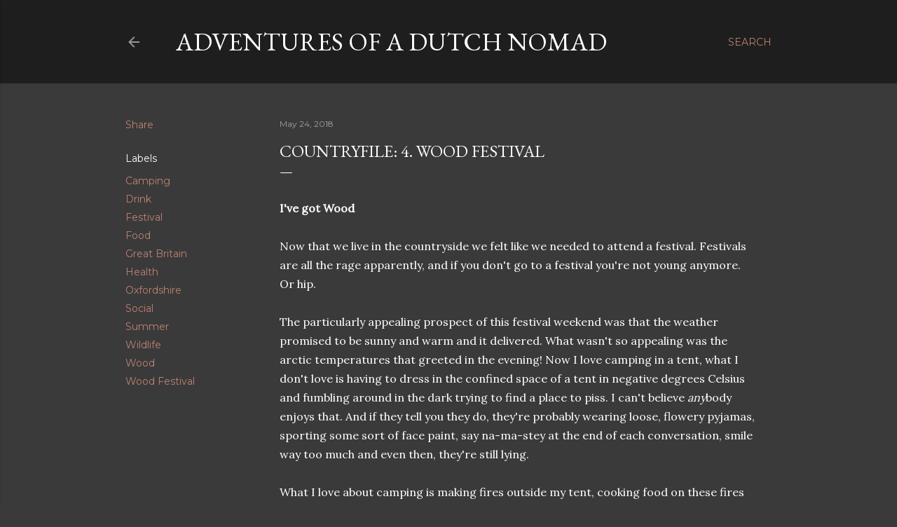

--- FILE ---
content_type: text/html; charset=UTF-8
request_url: http://www.marnixachterbergh.com/2018/05/countryfile-4-wood-festival.html
body_size: 25759
content:
<!DOCTYPE html>
<html dir='ltr' lang='en-GB'>
<head>
<meta content='width=device-width, initial-scale=1' name='viewport'/>
<title>Countryfile: 4. Wood Festival</title>
<meta content='text/html; charset=UTF-8' http-equiv='Content-Type'/>
<!-- Chrome, Firefox OS and Opera -->
<meta content='#3a3a3a' name='theme-color'/>
<!-- Windows Phone -->
<meta content='#3a3a3a' name='msapplication-navbutton-color'/>
<meta content='blogger' name='generator'/>
<link href='http://www.marnixachterbergh.com/favicon.ico' rel='icon' type='image/x-icon'/>
<link href='http://www.marnixachterbergh.com/2018/05/countryfile-4-wood-festival.html' rel='canonical'/>
<link rel="alternate" type="application/atom+xml" title="Adventures of a Dutch Nomad - Atom" href="http://www.marnixachterbergh.com/feeds/posts/default" />
<link rel="alternate" type="application/rss+xml" title="Adventures of a Dutch Nomad - RSS" href="http://www.marnixachterbergh.com/feeds/posts/default?alt=rss" />
<link rel="service.post" type="application/atom+xml" title="Adventures of a Dutch Nomad - Atom" href="https://www.blogger.com/feeds/3338092190344857798/posts/default" />

<link rel="alternate" type="application/atom+xml" title="Adventures of a Dutch Nomad - Atom" href="http://www.marnixachterbergh.com/feeds/917374091766788693/comments/default" />
<!--Can't find substitution for tag [blog.ieCssRetrofitLinks]-->
<link href='https://blogger.googleusercontent.com/img/b/R29vZ2xl/AVvXsEhbu4Y1CNfLA8F3ek57f_zd2gpvs-GUQ2Yeo8xuBh_2ibMII4-adcyRiCXGfMqvKJTik6U2EDm16C_lXggVHifFbgHBbEFOsqD_QpxHx7xNpSJ1goDUIoD0oJd07Qz5WsVJuqhdUgeQU65S/s320/IMG_3670.jpg' rel='image_src'/>
<meta content='http://www.marnixachterbergh.com/2018/05/countryfile-4-wood-festival.html' property='og:url'/>
<meta content='Countryfile: 4. Wood Festival' property='og:title'/>
<meta content='A blog about the life of a Dutchman in London. Living and loving everything that London has to offer.' property='og:description'/>
<meta content='https://blogger.googleusercontent.com/img/b/R29vZ2xl/AVvXsEhbu4Y1CNfLA8F3ek57f_zd2gpvs-GUQ2Yeo8xuBh_2ibMII4-adcyRiCXGfMqvKJTik6U2EDm16C_lXggVHifFbgHBbEFOsqD_QpxHx7xNpSJ1goDUIoD0oJd07Qz5WsVJuqhdUgeQU65S/w1200-h630-p-k-no-nu/IMG_3670.jpg' property='og:image'/>
<style type='text/css'>@font-face{font-family:'EB Garamond';font-style:normal;font-weight:400;font-display:swap;src:url(//fonts.gstatic.com/s/ebgaramond/v32/SlGUmQSNjdsmc35JDF1K5GR4SDk_YAPIlWk.woff2)format('woff2');unicode-range:U+0460-052F,U+1C80-1C8A,U+20B4,U+2DE0-2DFF,U+A640-A69F,U+FE2E-FE2F;}@font-face{font-family:'EB Garamond';font-style:normal;font-weight:400;font-display:swap;src:url(//fonts.gstatic.com/s/ebgaramond/v32/SlGUmQSNjdsmc35JDF1K5GRxSDk_YAPIlWk.woff2)format('woff2');unicode-range:U+0301,U+0400-045F,U+0490-0491,U+04B0-04B1,U+2116;}@font-face{font-family:'EB Garamond';font-style:normal;font-weight:400;font-display:swap;src:url(//fonts.gstatic.com/s/ebgaramond/v32/SlGUmQSNjdsmc35JDF1K5GR5SDk_YAPIlWk.woff2)format('woff2');unicode-range:U+1F00-1FFF;}@font-face{font-family:'EB Garamond';font-style:normal;font-weight:400;font-display:swap;src:url(//fonts.gstatic.com/s/ebgaramond/v32/SlGUmQSNjdsmc35JDF1K5GR2SDk_YAPIlWk.woff2)format('woff2');unicode-range:U+0370-0377,U+037A-037F,U+0384-038A,U+038C,U+038E-03A1,U+03A3-03FF;}@font-face{font-family:'EB Garamond';font-style:normal;font-weight:400;font-display:swap;src:url(//fonts.gstatic.com/s/ebgaramond/v32/SlGUmQSNjdsmc35JDF1K5GR6SDk_YAPIlWk.woff2)format('woff2');unicode-range:U+0102-0103,U+0110-0111,U+0128-0129,U+0168-0169,U+01A0-01A1,U+01AF-01B0,U+0300-0301,U+0303-0304,U+0308-0309,U+0323,U+0329,U+1EA0-1EF9,U+20AB;}@font-face{font-family:'EB Garamond';font-style:normal;font-weight:400;font-display:swap;src:url(//fonts.gstatic.com/s/ebgaramond/v32/SlGUmQSNjdsmc35JDF1K5GR7SDk_YAPIlWk.woff2)format('woff2');unicode-range:U+0100-02BA,U+02BD-02C5,U+02C7-02CC,U+02CE-02D7,U+02DD-02FF,U+0304,U+0308,U+0329,U+1D00-1DBF,U+1E00-1E9F,U+1EF2-1EFF,U+2020,U+20A0-20AB,U+20AD-20C0,U+2113,U+2C60-2C7F,U+A720-A7FF;}@font-face{font-family:'EB Garamond';font-style:normal;font-weight:400;font-display:swap;src:url(//fonts.gstatic.com/s/ebgaramond/v32/SlGUmQSNjdsmc35JDF1K5GR1SDk_YAPI.woff2)format('woff2');unicode-range:U+0000-00FF,U+0131,U+0152-0153,U+02BB-02BC,U+02C6,U+02DA,U+02DC,U+0304,U+0308,U+0329,U+2000-206F,U+20AC,U+2122,U+2191,U+2193,U+2212,U+2215,U+FEFF,U+FFFD;}@font-face{font-family:'EB Garamond';font-style:normal;font-weight:700;font-display:swap;src:url(//fonts.gstatic.com/s/ebgaramond/v32/SlGUmQSNjdsmc35JDF1K5GR4SDk_YAPIlWk.woff2)format('woff2');unicode-range:U+0460-052F,U+1C80-1C8A,U+20B4,U+2DE0-2DFF,U+A640-A69F,U+FE2E-FE2F;}@font-face{font-family:'EB Garamond';font-style:normal;font-weight:700;font-display:swap;src:url(//fonts.gstatic.com/s/ebgaramond/v32/SlGUmQSNjdsmc35JDF1K5GRxSDk_YAPIlWk.woff2)format('woff2');unicode-range:U+0301,U+0400-045F,U+0490-0491,U+04B0-04B1,U+2116;}@font-face{font-family:'EB Garamond';font-style:normal;font-weight:700;font-display:swap;src:url(//fonts.gstatic.com/s/ebgaramond/v32/SlGUmQSNjdsmc35JDF1K5GR5SDk_YAPIlWk.woff2)format('woff2');unicode-range:U+1F00-1FFF;}@font-face{font-family:'EB Garamond';font-style:normal;font-weight:700;font-display:swap;src:url(//fonts.gstatic.com/s/ebgaramond/v32/SlGUmQSNjdsmc35JDF1K5GR2SDk_YAPIlWk.woff2)format('woff2');unicode-range:U+0370-0377,U+037A-037F,U+0384-038A,U+038C,U+038E-03A1,U+03A3-03FF;}@font-face{font-family:'EB Garamond';font-style:normal;font-weight:700;font-display:swap;src:url(//fonts.gstatic.com/s/ebgaramond/v32/SlGUmQSNjdsmc35JDF1K5GR6SDk_YAPIlWk.woff2)format('woff2');unicode-range:U+0102-0103,U+0110-0111,U+0128-0129,U+0168-0169,U+01A0-01A1,U+01AF-01B0,U+0300-0301,U+0303-0304,U+0308-0309,U+0323,U+0329,U+1EA0-1EF9,U+20AB;}@font-face{font-family:'EB Garamond';font-style:normal;font-weight:700;font-display:swap;src:url(//fonts.gstatic.com/s/ebgaramond/v32/SlGUmQSNjdsmc35JDF1K5GR7SDk_YAPIlWk.woff2)format('woff2');unicode-range:U+0100-02BA,U+02BD-02C5,U+02C7-02CC,U+02CE-02D7,U+02DD-02FF,U+0304,U+0308,U+0329,U+1D00-1DBF,U+1E00-1E9F,U+1EF2-1EFF,U+2020,U+20A0-20AB,U+20AD-20C0,U+2113,U+2C60-2C7F,U+A720-A7FF;}@font-face{font-family:'EB Garamond';font-style:normal;font-weight:700;font-display:swap;src:url(//fonts.gstatic.com/s/ebgaramond/v32/SlGUmQSNjdsmc35JDF1K5GR1SDk_YAPI.woff2)format('woff2');unicode-range:U+0000-00FF,U+0131,U+0152-0153,U+02BB-02BC,U+02C6,U+02DA,U+02DC,U+0304,U+0308,U+0329,U+2000-206F,U+20AC,U+2122,U+2191,U+2193,U+2212,U+2215,U+FEFF,U+FFFD;}@font-face{font-family:'Homemade Apple';font-style:normal;font-weight:400;font-display:swap;src:url(//fonts.gstatic.com/s/homemadeapple/v24/Qw3EZQFXECDrI2q789EKQZJob0x6XHgOiJM6.woff2)format('woff2');unicode-range:U+0000-00FF,U+0131,U+0152-0153,U+02BB-02BC,U+02C6,U+02DA,U+02DC,U+0304,U+0308,U+0329,U+2000-206F,U+20AC,U+2122,U+2191,U+2193,U+2212,U+2215,U+FEFF,U+FFFD;}@font-face{font-family:'Lora';font-style:normal;font-weight:400;font-display:swap;src:url(//fonts.gstatic.com/s/lora/v37/0QI6MX1D_JOuGQbT0gvTJPa787weuxJMkq18ndeYxZ2JTg.woff2)format('woff2');unicode-range:U+0460-052F,U+1C80-1C8A,U+20B4,U+2DE0-2DFF,U+A640-A69F,U+FE2E-FE2F;}@font-face{font-family:'Lora';font-style:normal;font-weight:400;font-display:swap;src:url(//fonts.gstatic.com/s/lora/v37/0QI6MX1D_JOuGQbT0gvTJPa787weuxJFkq18ndeYxZ2JTg.woff2)format('woff2');unicode-range:U+0301,U+0400-045F,U+0490-0491,U+04B0-04B1,U+2116;}@font-face{font-family:'Lora';font-style:normal;font-weight:400;font-display:swap;src:url(//fonts.gstatic.com/s/lora/v37/0QI6MX1D_JOuGQbT0gvTJPa787weuxI9kq18ndeYxZ2JTg.woff2)format('woff2');unicode-range:U+0302-0303,U+0305,U+0307-0308,U+0310,U+0312,U+0315,U+031A,U+0326-0327,U+032C,U+032F-0330,U+0332-0333,U+0338,U+033A,U+0346,U+034D,U+0391-03A1,U+03A3-03A9,U+03B1-03C9,U+03D1,U+03D5-03D6,U+03F0-03F1,U+03F4-03F5,U+2016-2017,U+2034-2038,U+203C,U+2040,U+2043,U+2047,U+2050,U+2057,U+205F,U+2070-2071,U+2074-208E,U+2090-209C,U+20D0-20DC,U+20E1,U+20E5-20EF,U+2100-2112,U+2114-2115,U+2117-2121,U+2123-214F,U+2190,U+2192,U+2194-21AE,U+21B0-21E5,U+21F1-21F2,U+21F4-2211,U+2213-2214,U+2216-22FF,U+2308-230B,U+2310,U+2319,U+231C-2321,U+2336-237A,U+237C,U+2395,U+239B-23B7,U+23D0,U+23DC-23E1,U+2474-2475,U+25AF,U+25B3,U+25B7,U+25BD,U+25C1,U+25CA,U+25CC,U+25FB,U+266D-266F,U+27C0-27FF,U+2900-2AFF,U+2B0E-2B11,U+2B30-2B4C,U+2BFE,U+3030,U+FF5B,U+FF5D,U+1D400-1D7FF,U+1EE00-1EEFF;}@font-face{font-family:'Lora';font-style:normal;font-weight:400;font-display:swap;src:url(//fonts.gstatic.com/s/lora/v37/0QI6MX1D_JOuGQbT0gvTJPa787weuxIvkq18ndeYxZ2JTg.woff2)format('woff2');unicode-range:U+0001-000C,U+000E-001F,U+007F-009F,U+20DD-20E0,U+20E2-20E4,U+2150-218F,U+2190,U+2192,U+2194-2199,U+21AF,U+21E6-21F0,U+21F3,U+2218-2219,U+2299,U+22C4-22C6,U+2300-243F,U+2440-244A,U+2460-24FF,U+25A0-27BF,U+2800-28FF,U+2921-2922,U+2981,U+29BF,U+29EB,U+2B00-2BFF,U+4DC0-4DFF,U+FFF9-FFFB,U+10140-1018E,U+10190-1019C,U+101A0,U+101D0-101FD,U+102E0-102FB,U+10E60-10E7E,U+1D2C0-1D2D3,U+1D2E0-1D37F,U+1F000-1F0FF,U+1F100-1F1AD,U+1F1E6-1F1FF,U+1F30D-1F30F,U+1F315,U+1F31C,U+1F31E,U+1F320-1F32C,U+1F336,U+1F378,U+1F37D,U+1F382,U+1F393-1F39F,U+1F3A7-1F3A8,U+1F3AC-1F3AF,U+1F3C2,U+1F3C4-1F3C6,U+1F3CA-1F3CE,U+1F3D4-1F3E0,U+1F3ED,U+1F3F1-1F3F3,U+1F3F5-1F3F7,U+1F408,U+1F415,U+1F41F,U+1F426,U+1F43F,U+1F441-1F442,U+1F444,U+1F446-1F449,U+1F44C-1F44E,U+1F453,U+1F46A,U+1F47D,U+1F4A3,U+1F4B0,U+1F4B3,U+1F4B9,U+1F4BB,U+1F4BF,U+1F4C8-1F4CB,U+1F4D6,U+1F4DA,U+1F4DF,U+1F4E3-1F4E6,U+1F4EA-1F4ED,U+1F4F7,U+1F4F9-1F4FB,U+1F4FD-1F4FE,U+1F503,U+1F507-1F50B,U+1F50D,U+1F512-1F513,U+1F53E-1F54A,U+1F54F-1F5FA,U+1F610,U+1F650-1F67F,U+1F687,U+1F68D,U+1F691,U+1F694,U+1F698,U+1F6AD,U+1F6B2,U+1F6B9-1F6BA,U+1F6BC,U+1F6C6-1F6CF,U+1F6D3-1F6D7,U+1F6E0-1F6EA,U+1F6F0-1F6F3,U+1F6F7-1F6FC,U+1F700-1F7FF,U+1F800-1F80B,U+1F810-1F847,U+1F850-1F859,U+1F860-1F887,U+1F890-1F8AD,U+1F8B0-1F8BB,U+1F8C0-1F8C1,U+1F900-1F90B,U+1F93B,U+1F946,U+1F984,U+1F996,U+1F9E9,U+1FA00-1FA6F,U+1FA70-1FA7C,U+1FA80-1FA89,U+1FA8F-1FAC6,U+1FACE-1FADC,U+1FADF-1FAE9,U+1FAF0-1FAF8,U+1FB00-1FBFF;}@font-face{font-family:'Lora';font-style:normal;font-weight:400;font-display:swap;src:url(//fonts.gstatic.com/s/lora/v37/0QI6MX1D_JOuGQbT0gvTJPa787weuxJOkq18ndeYxZ2JTg.woff2)format('woff2');unicode-range:U+0102-0103,U+0110-0111,U+0128-0129,U+0168-0169,U+01A0-01A1,U+01AF-01B0,U+0300-0301,U+0303-0304,U+0308-0309,U+0323,U+0329,U+1EA0-1EF9,U+20AB;}@font-face{font-family:'Lora';font-style:normal;font-weight:400;font-display:swap;src:url(//fonts.gstatic.com/s/lora/v37/0QI6MX1D_JOuGQbT0gvTJPa787weuxJPkq18ndeYxZ2JTg.woff2)format('woff2');unicode-range:U+0100-02BA,U+02BD-02C5,U+02C7-02CC,U+02CE-02D7,U+02DD-02FF,U+0304,U+0308,U+0329,U+1D00-1DBF,U+1E00-1E9F,U+1EF2-1EFF,U+2020,U+20A0-20AB,U+20AD-20C0,U+2113,U+2C60-2C7F,U+A720-A7FF;}@font-face{font-family:'Lora';font-style:normal;font-weight:400;font-display:swap;src:url(//fonts.gstatic.com/s/lora/v37/0QI6MX1D_JOuGQbT0gvTJPa787weuxJBkq18ndeYxZ0.woff2)format('woff2');unicode-range:U+0000-00FF,U+0131,U+0152-0153,U+02BB-02BC,U+02C6,U+02DA,U+02DC,U+0304,U+0308,U+0329,U+2000-206F,U+20AC,U+2122,U+2191,U+2193,U+2212,U+2215,U+FEFF,U+FFFD;}@font-face{font-family:'Montserrat';font-style:normal;font-weight:400;font-display:swap;src:url(//fonts.gstatic.com/s/montserrat/v31/JTUSjIg1_i6t8kCHKm459WRhyyTh89ZNpQ.woff2)format('woff2');unicode-range:U+0460-052F,U+1C80-1C8A,U+20B4,U+2DE0-2DFF,U+A640-A69F,U+FE2E-FE2F;}@font-face{font-family:'Montserrat';font-style:normal;font-weight:400;font-display:swap;src:url(//fonts.gstatic.com/s/montserrat/v31/JTUSjIg1_i6t8kCHKm459W1hyyTh89ZNpQ.woff2)format('woff2');unicode-range:U+0301,U+0400-045F,U+0490-0491,U+04B0-04B1,U+2116;}@font-face{font-family:'Montserrat';font-style:normal;font-weight:400;font-display:swap;src:url(//fonts.gstatic.com/s/montserrat/v31/JTUSjIg1_i6t8kCHKm459WZhyyTh89ZNpQ.woff2)format('woff2');unicode-range:U+0102-0103,U+0110-0111,U+0128-0129,U+0168-0169,U+01A0-01A1,U+01AF-01B0,U+0300-0301,U+0303-0304,U+0308-0309,U+0323,U+0329,U+1EA0-1EF9,U+20AB;}@font-face{font-family:'Montserrat';font-style:normal;font-weight:400;font-display:swap;src:url(//fonts.gstatic.com/s/montserrat/v31/JTUSjIg1_i6t8kCHKm459WdhyyTh89ZNpQ.woff2)format('woff2');unicode-range:U+0100-02BA,U+02BD-02C5,U+02C7-02CC,U+02CE-02D7,U+02DD-02FF,U+0304,U+0308,U+0329,U+1D00-1DBF,U+1E00-1E9F,U+1EF2-1EFF,U+2020,U+20A0-20AB,U+20AD-20C0,U+2113,U+2C60-2C7F,U+A720-A7FF;}@font-face{font-family:'Montserrat';font-style:normal;font-weight:400;font-display:swap;src:url(//fonts.gstatic.com/s/montserrat/v31/JTUSjIg1_i6t8kCHKm459WlhyyTh89Y.woff2)format('woff2');unicode-range:U+0000-00FF,U+0131,U+0152-0153,U+02BB-02BC,U+02C6,U+02DA,U+02DC,U+0304,U+0308,U+0329,U+2000-206F,U+20AC,U+2122,U+2191,U+2193,U+2212,U+2215,U+FEFF,U+FFFD;}@font-face{font-family:'Montserrat';font-style:normal;font-weight:700;font-display:swap;src:url(//fonts.gstatic.com/s/montserrat/v31/JTUSjIg1_i6t8kCHKm459WRhyyTh89ZNpQ.woff2)format('woff2');unicode-range:U+0460-052F,U+1C80-1C8A,U+20B4,U+2DE0-2DFF,U+A640-A69F,U+FE2E-FE2F;}@font-face{font-family:'Montserrat';font-style:normal;font-weight:700;font-display:swap;src:url(//fonts.gstatic.com/s/montserrat/v31/JTUSjIg1_i6t8kCHKm459W1hyyTh89ZNpQ.woff2)format('woff2');unicode-range:U+0301,U+0400-045F,U+0490-0491,U+04B0-04B1,U+2116;}@font-face{font-family:'Montserrat';font-style:normal;font-weight:700;font-display:swap;src:url(//fonts.gstatic.com/s/montserrat/v31/JTUSjIg1_i6t8kCHKm459WZhyyTh89ZNpQ.woff2)format('woff2');unicode-range:U+0102-0103,U+0110-0111,U+0128-0129,U+0168-0169,U+01A0-01A1,U+01AF-01B0,U+0300-0301,U+0303-0304,U+0308-0309,U+0323,U+0329,U+1EA0-1EF9,U+20AB;}@font-face{font-family:'Montserrat';font-style:normal;font-weight:700;font-display:swap;src:url(//fonts.gstatic.com/s/montserrat/v31/JTUSjIg1_i6t8kCHKm459WdhyyTh89ZNpQ.woff2)format('woff2');unicode-range:U+0100-02BA,U+02BD-02C5,U+02C7-02CC,U+02CE-02D7,U+02DD-02FF,U+0304,U+0308,U+0329,U+1D00-1DBF,U+1E00-1E9F,U+1EF2-1EFF,U+2020,U+20A0-20AB,U+20AD-20C0,U+2113,U+2C60-2C7F,U+A720-A7FF;}@font-face{font-family:'Montserrat';font-style:normal;font-weight:700;font-display:swap;src:url(//fonts.gstatic.com/s/montserrat/v31/JTUSjIg1_i6t8kCHKm459WlhyyTh89Y.woff2)format('woff2');unicode-range:U+0000-00FF,U+0131,U+0152-0153,U+02BB-02BC,U+02C6,U+02DA,U+02DC,U+0304,U+0308,U+0329,U+2000-206F,U+20AC,U+2122,U+2191,U+2193,U+2212,U+2215,U+FEFF,U+FFFD;}</style>
<style id='page-skin-1' type='text/css'><!--
/*! normalize.css v3.0.1 | MIT License | git.io/normalize */html{font-family:sans-serif;-ms-text-size-adjust:100%;-webkit-text-size-adjust:100%}body{margin:0}article,aside,details,figcaption,figure,footer,header,hgroup,main,nav,section,summary{display:block}audio,canvas,progress,video{display:inline-block;vertical-align:baseline}audio:not([controls]){display:none;height:0}[hidden],template{display:none}a{background:transparent}a:active,a:hover{outline:0}abbr[title]{border-bottom:1px dotted}b,strong{font-weight:bold}dfn{font-style:italic}h1{font-size:2em;margin:.67em 0}mark{background:#ff0;color:#000}small{font-size:80%}sub,sup{font-size:75%;line-height:0;position:relative;vertical-align:baseline}sup{top:-0.5em}sub{bottom:-0.25em}img{border:0}svg:not(:root){overflow:hidden}figure{margin:1em 40px}hr{-moz-box-sizing:content-box;box-sizing:content-box;height:0}pre{overflow:auto}code,kbd,pre,samp{font-family:monospace,monospace;font-size:1em}button,input,optgroup,select,textarea{color:inherit;font:inherit;margin:0}button{overflow:visible}button,select{text-transform:none}button,html input[type="button"],input[type="reset"],input[type="submit"]{-webkit-appearance:button;cursor:pointer}button[disabled],html input[disabled]{cursor:default}button::-moz-focus-inner,input::-moz-focus-inner{border:0;padding:0}input{line-height:normal}input[type="checkbox"],input[type="radio"]{box-sizing:border-box;padding:0}input[type="number"]::-webkit-inner-spin-button,input[type="number"]::-webkit-outer-spin-button{height:auto}input[type="search"]{-webkit-appearance:textfield;-moz-box-sizing:content-box;-webkit-box-sizing:content-box;box-sizing:content-box}input[type="search"]::-webkit-search-cancel-button,input[type="search"]::-webkit-search-decoration{-webkit-appearance:none}fieldset{border:1px solid #c0c0c0;margin:0 2px;padding:.35em .625em .75em}legend{border:0;padding:0}textarea{overflow:auto}optgroup{font-weight:bold}table{border-collapse:collapse;border-spacing:0}td,th{padding:0}
/*!************************************************
* Blogger Template Style
* Name: Soho
**************************************************/
body{
overflow-wrap:break-word;
word-break:break-word;
word-wrap:break-word
}
.hidden{
display:none
}
.invisible{
visibility:hidden
}
.container::after,.float-container::after{
clear:both;
content:"";
display:table
}
.clearboth{
clear:both
}
#comments .comment .comment-actions,.subscribe-popup .FollowByEmail .follow-by-email-submit{
background:0 0;
border:0;
box-shadow:none;
color:#bc8272;
cursor:pointer;
font-size:14px;
font-weight:700;
outline:0;
text-decoration:none;
text-transform:uppercase;
width:auto
}
.dim-overlay{
background-color:rgba(0,0,0,.54);
height:100vh;
left:0;
position:fixed;
top:0;
width:100%
}
#sharing-dim-overlay{
background-color:transparent
}
input::-ms-clear{
display:none
}
.blogger-logo,.svg-icon-24.blogger-logo{
fill:#ff9800;
opacity:1
}
.loading-spinner-large{
-webkit-animation:mspin-rotate 1.568s infinite linear;
animation:mspin-rotate 1.568s infinite linear;
height:48px;
overflow:hidden;
position:absolute;
width:48px;
z-index:200
}
.loading-spinner-large>div{
-webkit-animation:mspin-revrot 5332ms infinite steps(4);
animation:mspin-revrot 5332ms infinite steps(4)
}
.loading-spinner-large>div>div{
-webkit-animation:mspin-singlecolor-large-film 1333ms infinite steps(81);
animation:mspin-singlecolor-large-film 1333ms infinite steps(81);
background-size:100%;
height:48px;
width:3888px
}
.mspin-black-large>div>div,.mspin-grey_54-large>div>div{
background-image:url(https://www.blogblog.com/indie/mspin_black_large.svg)
}
.mspin-white-large>div>div{
background-image:url(https://www.blogblog.com/indie/mspin_white_large.svg)
}
.mspin-grey_54-large{
opacity:.54
}
@-webkit-keyframes mspin-singlecolor-large-film{
from{
-webkit-transform:translateX(0);
transform:translateX(0)
}
to{
-webkit-transform:translateX(-3888px);
transform:translateX(-3888px)
}
}
@keyframes mspin-singlecolor-large-film{
from{
-webkit-transform:translateX(0);
transform:translateX(0)
}
to{
-webkit-transform:translateX(-3888px);
transform:translateX(-3888px)
}
}
@-webkit-keyframes mspin-rotate{
from{
-webkit-transform:rotate(0);
transform:rotate(0)
}
to{
-webkit-transform:rotate(360deg);
transform:rotate(360deg)
}
}
@keyframes mspin-rotate{
from{
-webkit-transform:rotate(0);
transform:rotate(0)
}
to{
-webkit-transform:rotate(360deg);
transform:rotate(360deg)
}
}
@-webkit-keyframes mspin-revrot{
from{
-webkit-transform:rotate(0);
transform:rotate(0)
}
to{
-webkit-transform:rotate(-360deg);
transform:rotate(-360deg)
}
}
@keyframes mspin-revrot{
from{
-webkit-transform:rotate(0);
transform:rotate(0)
}
to{
-webkit-transform:rotate(-360deg);
transform:rotate(-360deg)
}
}
.skip-navigation{
background-color:#fff;
box-sizing:border-box;
color:#000;
display:block;
height:0;
left:0;
line-height:50px;
overflow:hidden;
padding-top:0;
position:fixed;
text-align:center;
top:0;
-webkit-transition:box-shadow .3s,height .3s,padding-top .3s;
transition:box-shadow .3s,height .3s,padding-top .3s;
width:100%;
z-index:900
}
.skip-navigation:focus{
box-shadow:0 4px 5px 0 rgba(0,0,0,.14),0 1px 10px 0 rgba(0,0,0,.12),0 2px 4px -1px rgba(0,0,0,.2);
height:50px
}
#main{
outline:0
}
.main-heading{
position:absolute;
clip:rect(1px,1px,1px,1px);
padding:0;
border:0;
height:1px;
width:1px;
overflow:hidden
}
.Attribution{
margin-top:1em;
text-align:center
}
.Attribution .blogger img,.Attribution .blogger svg{
vertical-align:bottom
}
.Attribution .blogger img{
margin-right:.5em
}
.Attribution div{
line-height:24px;
margin-top:.5em
}
.Attribution .copyright,.Attribution .image-attribution{
font-size:.7em;
margin-top:1.5em
}
.BLOG_mobile_video_class{
display:none
}
.bg-photo{
background-attachment:scroll!important
}
body .CSS_LIGHTBOX{
z-index:900
}
.extendable .show-less,.extendable .show-more{
border-color:#bc8272;
color:#bc8272;
margin-top:8px
}
.extendable .show-less.hidden,.extendable .show-more.hidden{
display:none
}
.inline-ad{
display:none;
max-width:100%;
overflow:hidden
}
.adsbygoogle{
display:block
}
#cookieChoiceInfo{
bottom:0;
top:auto
}
iframe.b-hbp-video{
border:0
}
.post-body img{
max-width:100%
}
.post-body iframe{
max-width:100%
}
.post-body a[imageanchor="1"]{
display:inline-block
}
.byline{
margin-right:1em
}
.byline:last-child{
margin-right:0
}
.link-copied-dialog{
max-width:520px;
outline:0
}
.link-copied-dialog .modal-dialog-buttons{
margin-top:8px
}
.link-copied-dialog .goog-buttonset-default{
background:0 0;
border:0
}
.link-copied-dialog .goog-buttonset-default:focus{
outline:0
}
.paging-control-container{
margin-bottom:16px
}
.paging-control-container .paging-control{
display:inline-block
}
.paging-control-container .comment-range-text::after,.paging-control-container .paging-control{
color:#bc8272
}
.paging-control-container .comment-range-text,.paging-control-container .paging-control{
margin-right:8px
}
.paging-control-container .comment-range-text::after,.paging-control-container .paging-control::after{
content:"\b7";
cursor:default;
padding-left:8px;
pointer-events:none
}
.paging-control-container .comment-range-text:last-child::after,.paging-control-container .paging-control:last-child::after{
content:none
}
.byline.reactions iframe{
height:20px
}
.b-notification{
color:#000;
background-color:#fff;
border-bottom:solid 1px #000;
box-sizing:border-box;
padding:16px 32px;
text-align:center
}
.b-notification.visible{
-webkit-transition:margin-top .3s cubic-bezier(.4,0,.2,1);
transition:margin-top .3s cubic-bezier(.4,0,.2,1)
}
.b-notification.invisible{
position:absolute
}
.b-notification-close{
position:absolute;
right:8px;
top:8px
}
.no-posts-message{
line-height:40px;
text-align:center
}
@media screen and (max-width:1162px){
body.item-view .post-body a[imageanchor="1"][style*="float: left;"],body.item-view .post-body a[imageanchor="1"][style*="float: right;"]{
float:none!important;
clear:none!important
}
body.item-view .post-body a[imageanchor="1"] img{
display:block;
height:auto;
margin:0 auto
}
body.item-view .post-body>.separator:first-child>a[imageanchor="1"]:first-child{
margin-top:20px
}
.post-body a[imageanchor]{
display:block
}
body.item-view .post-body a[imageanchor="1"]{
margin-left:0!important;
margin-right:0!important
}
body.item-view .post-body a[imageanchor="1"]+a[imageanchor="1"]{
margin-top:16px
}
}
.item-control{
display:none
}
#comments{
border-top:1px dashed rgba(0,0,0,.54);
margin-top:20px;
padding:20px
}
#comments .comment-thread ol{
margin:0;
padding-left:0;
padding-left:0
}
#comments .comment .comment-replybox-single,#comments .comment-thread .comment-replies{
margin-left:60px
}
#comments .comment-thread .thread-count{
display:none
}
#comments .comment{
list-style-type:none;
padding:0 0 30px;
position:relative
}
#comments .comment .comment{
padding-bottom:8px
}
.comment .avatar-image-container{
position:absolute
}
.comment .avatar-image-container img{
border-radius:50%
}
.avatar-image-container svg,.comment .avatar-image-container .avatar-icon{
border-radius:50%;
border:solid 1px #ffffff;
box-sizing:border-box;
fill:#ffffff;
height:35px;
margin:0;
padding:7px;
width:35px
}
.comment .comment-block{
margin-top:10px;
margin-left:60px;
padding-bottom:0
}
#comments .comment-author-header-wrapper{
margin-left:40px
}
#comments .comment .thread-expanded .comment-block{
padding-bottom:20px
}
#comments .comment .comment-header .user,#comments .comment .comment-header .user a{
color:#ffffff;
font-style:normal;
font-weight:700
}
#comments .comment .comment-actions{
bottom:0;
margin-bottom:15px;
position:absolute
}
#comments .comment .comment-actions>*{
margin-right:8px
}
#comments .comment .comment-header .datetime{
bottom:0;
color:rgba(255,255,255,0.537);
display:inline-block;
font-size:13px;
font-style:italic;
margin-left:8px
}
#comments .comment .comment-footer .comment-timestamp a,#comments .comment .comment-header .datetime a{
color:rgba(255,255,255,0.537)
}
#comments .comment .comment-content,.comment .comment-body{
margin-top:12px;
word-break:break-word
}
.comment-body{
margin-bottom:12px
}
#comments.embed[data-num-comments="0"]{
border:0;
margin-top:0;
padding-top:0
}
#comments.embed[data-num-comments="0"] #comment-post-message,#comments.embed[data-num-comments="0"] div.comment-form>p,#comments.embed[data-num-comments="0"] p.comment-footer{
display:none
}
#comment-editor-src{
display:none
}
.comments .comments-content .loadmore.loaded{
max-height:0;
opacity:0;
overflow:hidden
}
.extendable .remaining-items{
height:0;
overflow:hidden;
-webkit-transition:height .3s cubic-bezier(.4,0,.2,1);
transition:height .3s cubic-bezier(.4,0,.2,1)
}
.extendable .remaining-items.expanded{
height:auto
}
.svg-icon-24,.svg-icon-24-button{
cursor:pointer;
height:24px;
width:24px;
min-width:24px
}
.touch-icon{
margin:-12px;
padding:12px
}
.touch-icon:active,.touch-icon:focus{
background-color:rgba(153,153,153,.4);
border-radius:50%
}
svg:not(:root).touch-icon{
overflow:visible
}
html[dir=rtl] .rtl-reversible-icon{
-webkit-transform:scaleX(-1);
-ms-transform:scaleX(-1);
transform:scaleX(-1)
}
.svg-icon-24-button,.touch-icon-button{
background:0 0;
border:0;
margin:0;
outline:0;
padding:0
}
.touch-icon-button .touch-icon:active,.touch-icon-button .touch-icon:focus{
background-color:transparent
}
.touch-icon-button:active .touch-icon,.touch-icon-button:focus .touch-icon{
background-color:rgba(153,153,153,.4);
border-radius:50%
}
.Profile .default-avatar-wrapper .avatar-icon{
border-radius:50%;
border:solid 1px #ffffff;
box-sizing:border-box;
fill:#ffffff;
margin:0
}
.Profile .individual .default-avatar-wrapper .avatar-icon{
padding:25px
}
.Profile .individual .avatar-icon,.Profile .individual .profile-img{
height:120px;
width:120px
}
.Profile .team .default-avatar-wrapper .avatar-icon{
padding:8px
}
.Profile .team .avatar-icon,.Profile .team .default-avatar-wrapper,.Profile .team .profile-img{
height:40px;
width:40px
}
.snippet-container{
margin:0;
position:relative;
overflow:hidden
}
.snippet-fade{
bottom:0;
box-sizing:border-box;
position:absolute;
width:96px
}
.snippet-fade{
right:0
}
.snippet-fade:after{
content:"\2026"
}
.snippet-fade:after{
float:right
}
.centered-top-container.sticky{
left:0;
position:fixed;
right:0;
top:0;
width:auto;
z-index:50;
-webkit-transition-property:opacity,-webkit-transform;
transition-property:opacity,-webkit-transform;
transition-property:transform,opacity;
transition-property:transform,opacity,-webkit-transform;
-webkit-transition-duration:.2s;
transition-duration:.2s;
-webkit-transition-timing-function:cubic-bezier(.4,0,.2,1);
transition-timing-function:cubic-bezier(.4,0,.2,1)
}
.centered-top-placeholder{
display:none
}
.collapsed-header .centered-top-placeholder{
display:block
}
.centered-top-container .Header .replaced h1,.centered-top-placeholder .Header .replaced h1{
display:none
}
.centered-top-container.sticky .Header .replaced h1{
display:block
}
.centered-top-container.sticky .Header .header-widget{
background:0 0
}
.centered-top-container.sticky .Header .header-image-wrapper{
display:none
}
.centered-top-container img,.centered-top-placeholder img{
max-width:100%
}
.collapsible{
-webkit-transition:height .3s cubic-bezier(.4,0,.2,1);
transition:height .3s cubic-bezier(.4,0,.2,1)
}
.collapsible,.collapsible>summary{
display:block;
overflow:hidden
}
.collapsible>:not(summary){
display:none
}
.collapsible[open]>:not(summary){
display:block
}
.collapsible:focus,.collapsible>summary:focus{
outline:0
}
.collapsible>summary{
cursor:pointer;
display:block;
padding:0
}
.collapsible:focus>summary,.collapsible>summary:focus{
background-color:transparent
}
.collapsible>summary::-webkit-details-marker{
display:none
}
.collapsible-title{
-webkit-box-align:center;
-webkit-align-items:center;
-ms-flex-align:center;
align-items:center;
display:-webkit-box;
display:-webkit-flex;
display:-ms-flexbox;
display:flex
}
.collapsible-title .title{
-webkit-box-flex:1;
-webkit-flex:1 1 auto;
-ms-flex:1 1 auto;
flex:1 1 auto;
-webkit-box-ordinal-group:1;
-webkit-order:0;
-ms-flex-order:0;
order:0;
overflow:hidden;
text-overflow:ellipsis;
white-space:nowrap
}
.collapsible-title .chevron-down,.collapsible[open] .collapsible-title .chevron-up{
display:block
}
.collapsible-title .chevron-up,.collapsible[open] .collapsible-title .chevron-down{
display:none
}
.flat-button{
cursor:pointer;
display:inline-block;
font-weight:700;
text-transform:uppercase;
border-radius:2px;
padding:8px;
margin:-8px
}
.flat-icon-button{
background:0 0;
border:0;
margin:0;
outline:0;
padding:0;
margin:-12px;
padding:12px;
cursor:pointer;
box-sizing:content-box;
display:inline-block;
line-height:0
}
.flat-icon-button,.flat-icon-button .splash-wrapper{
border-radius:50%
}
.flat-icon-button .splash.animate{
-webkit-animation-duration:.3s;
animation-duration:.3s
}
.overflowable-container{
max-height:28px;
overflow:hidden;
position:relative
}
.overflow-button{
cursor:pointer
}
#overflowable-dim-overlay{
background:0 0
}
.overflow-popup{
box-shadow:0 2px 2px 0 rgba(0,0,0,.14),0 3px 1px -2px rgba(0,0,0,.2),0 1px 5px 0 rgba(0,0,0,.12);
background-color:#1e1e1e;
left:0;
max-width:calc(100% - 32px);
position:absolute;
top:0;
visibility:hidden;
z-index:101
}
.overflow-popup ul{
list-style:none
}
.overflow-popup .tabs li,.overflow-popup li{
display:block;
height:auto
}
.overflow-popup .tabs li{
padding-left:0;
padding-right:0
}
.overflow-button.hidden,.overflow-popup .tabs li.hidden,.overflow-popup li.hidden{
display:none
}
.search{
display:-webkit-box;
display:-webkit-flex;
display:-ms-flexbox;
display:flex;
line-height:24px;
width:24px
}
.search.focused{
width:100%
}
.search.focused .section{
width:100%
}
.search form{
z-index:101
}
.search h3{
display:none
}
.search form{
display:-webkit-box;
display:-webkit-flex;
display:-ms-flexbox;
display:flex;
-webkit-box-flex:1;
-webkit-flex:1 0 0;
-ms-flex:1 0 0px;
flex:1 0 0;
border-bottom:solid 1px transparent;
padding-bottom:8px
}
.search form>*{
display:none
}
.search.focused form>*{
display:block
}
.search .search-input label{
display:none
}
.centered-top-placeholder.cloned .search form{
z-index:30
}
.search.focused form{
border-color:rgba(255,255,255,0.537);
position:relative;
width:auto
}
.collapsed-header .centered-top-container .search.focused form{
border-bottom-color:transparent
}
.search-expand{
-webkit-box-flex:0;
-webkit-flex:0 0 auto;
-ms-flex:0 0 auto;
flex:0 0 auto
}
.search-expand-text{
display:none
}
.search-close{
display:inline;
vertical-align:middle
}
.search-input{
-webkit-box-flex:1;
-webkit-flex:1 0 1px;
-ms-flex:1 0 1px;
flex:1 0 1px
}
.search-input input{
background:0 0;
border:0;
box-sizing:border-box;
color:rgba(255,255,255,0.537);
display:inline-block;
outline:0;
width:calc(100% - 48px)
}
.search-input input.no-cursor{
color:transparent;
text-shadow:0 0 0 rgba(255,255,255,0.537)
}
.collapsed-header .centered-top-container .search-action,.collapsed-header .centered-top-container .search-input input{
color:rgba(255,255,255,0.537)
}
.collapsed-header .centered-top-container .search-input input.no-cursor{
color:transparent;
text-shadow:0 0 0 rgba(255,255,255,0.537)
}
.collapsed-header .centered-top-container .search-input input.no-cursor:focus,.search-input input.no-cursor:focus{
outline:0
}
.search-focused>*{
visibility:hidden
}
.search-focused .search,.search-focused .search-icon{
visibility:visible
}
.search.focused .search-action{
display:block
}
.search.focused .search-action:disabled{
opacity:.3
}
.widget.Sharing .sharing-button{
display:none
}
.widget.Sharing .sharing-buttons li{
padding:0
}
.widget.Sharing .sharing-buttons li span{
display:none
}
.post-share-buttons{
position:relative
}
.centered-bottom .share-buttons .svg-icon-24,.share-buttons .svg-icon-24{
fill:#ffffff
}
.sharing-open.touch-icon-button:active .touch-icon,.sharing-open.touch-icon-button:focus .touch-icon{
background-color:transparent
}
.share-buttons{
background-color:#3a3a3a;
border-radius:2px;
box-shadow:0 2px 2px 0 rgba(0,0,0,.14),0 3px 1px -2px rgba(0,0,0,.2),0 1px 5px 0 rgba(0,0,0,.12);
color:#ffffff;
list-style:none;
margin:0;
padding:8px 0;
position:absolute;
top:-11px;
min-width:200px;
z-index:101
}
.share-buttons.hidden{
display:none
}
.sharing-button{
background:0 0;
border:0;
margin:0;
outline:0;
padding:0;
cursor:pointer
}
.share-buttons li{
margin:0;
height:48px
}
.share-buttons li:last-child{
margin-bottom:0
}
.share-buttons li .sharing-platform-button{
box-sizing:border-box;
cursor:pointer;
display:block;
height:100%;
margin-bottom:0;
padding:0 16px;
position:relative;
width:100%
}
.share-buttons li .sharing-platform-button:focus,.share-buttons li .sharing-platform-button:hover{
background-color:rgba(128,128,128,.1);
outline:0
}
.share-buttons li svg[class*=" sharing-"],.share-buttons li svg[class^=sharing-]{
position:absolute;
top:10px
}
.share-buttons li span.sharing-platform-button{
position:relative;
top:0
}
.share-buttons li .platform-sharing-text{
display:block;
font-size:16px;
line-height:48px;
white-space:nowrap
}
.share-buttons li .platform-sharing-text{
margin-left:56px
}
.sidebar-container{
background-color:#f7f7f7;
max-width:284px;
overflow-y:auto;
-webkit-transition-property:-webkit-transform;
transition-property:-webkit-transform;
transition-property:transform;
transition-property:transform,-webkit-transform;
-webkit-transition-duration:.3s;
transition-duration:.3s;
-webkit-transition-timing-function:cubic-bezier(0,0,.2,1);
transition-timing-function:cubic-bezier(0,0,.2,1);
width:284px;
z-index:101;
-webkit-overflow-scrolling:touch
}
.sidebar-container .navigation{
line-height:0;
padding:16px
}
.sidebar-container .sidebar-back{
cursor:pointer
}
.sidebar-container .widget{
background:0 0;
margin:0 16px;
padding:16px 0
}
.sidebar-container .widget .title{
color:rgba(255,255,255,0.537);
margin:0
}
.sidebar-container .widget ul{
list-style:none;
margin:0;
padding:0
}
.sidebar-container .widget ul ul{
margin-left:1em
}
.sidebar-container .widget li{
font-size:16px;
line-height:normal
}
.sidebar-container .widget+.widget{
border-top:1px dashed rgba(255,255,255,0.537)
}
.BlogArchive li{
margin:16px 0
}
.BlogArchive li:last-child{
margin-bottom:0
}
.Label li a{
display:inline-block
}
.BlogArchive .post-count,.Label .label-count{
float:right;
margin-left:.25em
}
.BlogArchive .post-count::before,.Label .label-count::before{
content:"("
}
.BlogArchive .post-count::after,.Label .label-count::after{
content:")"
}
.widget.Translate .skiptranslate>div{
display:block!important
}
.widget.Profile .profile-link{
display:-webkit-box;
display:-webkit-flex;
display:-ms-flexbox;
display:flex
}
.widget.Profile .team-member .default-avatar-wrapper,.widget.Profile .team-member .profile-img{
-webkit-box-flex:0;
-webkit-flex:0 0 auto;
-ms-flex:0 0 auto;
flex:0 0 auto;
margin-right:1em
}
.widget.Profile .individual .profile-link{
-webkit-box-orient:vertical;
-webkit-box-direction:normal;
-webkit-flex-direction:column;
-ms-flex-direction:column;
flex-direction:column
}
.widget.Profile .team .profile-link .profile-name{
-webkit-align-self:center;
-ms-flex-item-align:center;
align-self:center;
display:block;
-webkit-box-flex:1;
-webkit-flex:1 1 auto;
-ms-flex:1 1 auto;
flex:1 1 auto
}
.dim-overlay{
background-color:rgba(0,0,0,.54);
z-index:100
}
body.sidebar-visible{
overflow-y:hidden
}
@media screen and (max-width:1439px){
.sidebar-container{
bottom:0;
position:fixed;
top:0;
left:0;
right:auto
}
.sidebar-container.sidebar-invisible{
-webkit-transition-timing-function:cubic-bezier(.4,0,.6,1);
transition-timing-function:cubic-bezier(.4,0,.6,1)
}
html[dir=ltr] .sidebar-container.sidebar-invisible{
-webkit-transform:translateX(-284px);
-ms-transform:translateX(-284px);
transform:translateX(-284px)
}
html[dir=rtl] .sidebar-container.sidebar-invisible{
-webkit-transform:translateX(284px);
-ms-transform:translateX(284px);
transform:translateX(284px)
}
}
@media screen and (min-width:1440px){
.sidebar-container{
position:absolute;
top:0;
left:0;
right:auto
}
.sidebar-container .navigation{
display:none
}
}
.dialog{
box-shadow:0 2px 2px 0 rgba(0,0,0,.14),0 3px 1px -2px rgba(0,0,0,.2),0 1px 5px 0 rgba(0,0,0,.12);
background:#3a3a3a;
box-sizing:border-box;
color:#ffffff;
padding:30px;
position:fixed;
text-align:center;
width:calc(100% - 24px);
z-index:101
}
.dialog input[type=email],.dialog input[type=text]{
background-color:transparent;
border:0;
border-bottom:solid 1px rgba(255,255,255,.12);
color:#ffffff;
display:block;
font-family:EB Garamond, serif;
font-size:16px;
line-height:24px;
margin:auto;
padding-bottom:7px;
outline:0;
text-align:center;
width:100%
}
.dialog input[type=email]::-webkit-input-placeholder,.dialog input[type=text]::-webkit-input-placeholder{
color:#ffffff
}
.dialog input[type=email]::-moz-placeholder,.dialog input[type=text]::-moz-placeholder{
color:#ffffff
}
.dialog input[type=email]:-ms-input-placeholder,.dialog input[type=text]:-ms-input-placeholder{
color:#ffffff
}
.dialog input[type=email]::-ms-input-placeholder,.dialog input[type=text]::-ms-input-placeholder{
color:#ffffff
}
.dialog input[type=email]::placeholder,.dialog input[type=text]::placeholder{
color:#ffffff
}
.dialog input[type=email]:focus,.dialog input[type=text]:focus{
border-bottom:solid 2px #bc8272;
padding-bottom:6px
}
.dialog input.no-cursor{
color:transparent;
text-shadow:0 0 0 #ffffff
}
.dialog input.no-cursor:focus{
outline:0
}
.dialog input.no-cursor:focus{
outline:0
}
.dialog input[type=submit]{
font-family:EB Garamond, serif
}
.dialog .goog-buttonset-default{
color:#bc8272
}
.subscribe-popup{
max-width:364px
}
.subscribe-popup h3{
color:#ffffff;
font-size:1.8em;
margin-top:0
}
.subscribe-popup .FollowByEmail h3{
display:none
}
.subscribe-popup .FollowByEmail .follow-by-email-submit{
color:#bc8272;
display:inline-block;
margin:0 auto;
margin-top:24px;
width:auto;
white-space:normal
}
.subscribe-popup .FollowByEmail .follow-by-email-submit:disabled{
cursor:default;
opacity:.3
}
@media (max-width:800px){
.blog-name div.widget.Subscribe{
margin-bottom:16px
}
body.item-view .blog-name div.widget.Subscribe{
margin:8px auto 16px auto;
width:100%
}
}
body#layout .bg-photo,body#layout .bg-photo-overlay{
display:none
}
body#layout .page_body{
padding:0;
position:relative;
top:0
}
body#layout .page{
display:inline-block;
left:inherit;
position:relative;
vertical-align:top;
width:540px
}
body#layout .centered{
max-width:954px
}
body#layout .navigation{
display:none
}
body#layout .sidebar-container{
display:inline-block;
width:40%
}
body#layout .hamburger-menu,body#layout .search{
display:none
}
body{
background-color:#3a3a3a;
color:#ffffff;
font:normal 400 20px EB Garamond, serif;
height:100%;
margin:0;
min-height:100vh
}
h1,h2,h3,h4,h5,h6{
font-weight:400
}
a{
color:#bc8272;
text-decoration:none
}
.dim-overlay{
z-index:100
}
body.sidebar-visible .page_body{
overflow-y:scroll
}
.widget .title{
color:rgba(255,255,255,0.537);
font:normal 400 12px Montserrat, sans-serif
}
.extendable .show-less,.extendable .show-more{
color:#bc8272;
font:normal 400 12px Montserrat, sans-serif;
margin:12px -8px 0 -8px;
text-transform:uppercase
}
.footer .widget,.main .widget{
margin:50px 0
}
.main .widget .title{
text-transform:uppercase
}
.inline-ad{
display:block;
margin-top:50px
}
.adsbygoogle{
text-align:center
}
.page_body{
display:-webkit-box;
display:-webkit-flex;
display:-ms-flexbox;
display:flex;
-webkit-box-orient:vertical;
-webkit-box-direction:normal;
-webkit-flex-direction:column;
-ms-flex-direction:column;
flex-direction:column;
min-height:100vh;
position:relative;
z-index:20
}
.page_body>*{
-webkit-box-flex:0;
-webkit-flex:0 0 auto;
-ms-flex:0 0 auto;
flex:0 0 auto
}
.page_body>#footer{
margin-top:auto
}
.centered-bottom,.centered-top{
margin:0 32px;
max-width:100%
}
.centered-top{
padding-bottom:12px;
padding-top:12px
}
.sticky .centered-top{
padding-bottom:0;
padding-top:0
}
.centered-top-container,.centered-top-placeholder{
background:#1e1e1e
}
.centered-top{
display:-webkit-box;
display:-webkit-flex;
display:-ms-flexbox;
display:flex;
-webkit-flex-wrap:wrap;
-ms-flex-wrap:wrap;
flex-wrap:wrap;
-webkit-box-pack:justify;
-webkit-justify-content:space-between;
-ms-flex-pack:justify;
justify-content:space-between;
position:relative
}
.sticky .centered-top{
-webkit-flex-wrap:nowrap;
-ms-flex-wrap:nowrap;
flex-wrap:nowrap
}
.centered-top-container .svg-icon-24,.centered-top-placeholder .svg-icon-24{
fill:rgba(255,255,255,0.537)
}
.back-button-container,.hamburger-menu-container{
-webkit-box-flex:0;
-webkit-flex:0 0 auto;
-ms-flex:0 0 auto;
flex:0 0 auto;
height:48px;
-webkit-box-ordinal-group:2;
-webkit-order:1;
-ms-flex-order:1;
order:1
}
.sticky .back-button-container,.sticky .hamburger-menu-container{
-webkit-box-ordinal-group:2;
-webkit-order:1;
-ms-flex-order:1;
order:1
}
.back-button,.hamburger-menu,.search-expand-icon{
cursor:pointer;
margin-top:0
}
.search{
-webkit-box-align:start;
-webkit-align-items:flex-start;
-ms-flex-align:start;
align-items:flex-start;
-webkit-box-flex:0;
-webkit-flex:0 0 auto;
-ms-flex:0 0 auto;
flex:0 0 auto;
height:48px;
margin-left:24px;
-webkit-box-ordinal-group:4;
-webkit-order:3;
-ms-flex-order:3;
order:3
}
.search,.search.focused{
width:auto
}
.search.focused{
position:static
}
.sticky .search{
display:none;
-webkit-box-ordinal-group:5;
-webkit-order:4;
-ms-flex-order:4;
order:4
}
.search .section{
right:0;
margin-top:12px;
position:absolute;
top:12px;
width:0
}
.sticky .search .section{
top:0
}
.search-expand{
background:0 0;
border:0;
margin:0;
outline:0;
padding:0;
color:#bc8272;
cursor:pointer;
-webkit-box-flex:0;
-webkit-flex:0 0 auto;
-ms-flex:0 0 auto;
flex:0 0 auto;
font:normal 400 12px Montserrat, sans-serif;
text-transform:uppercase;
word-break:normal
}
.search.focused .search-expand{
visibility:hidden
}
.search .dim-overlay{
background:0 0
}
.search.focused .section{
max-width:400px
}
.search.focused form{
border-color:rgba(255,255,255,0.537);
height:24px
}
.search.focused .search-input{
display:-webkit-box;
display:-webkit-flex;
display:-ms-flexbox;
display:flex;
-webkit-box-flex:1;
-webkit-flex:1 1 auto;
-ms-flex:1 1 auto;
flex:1 1 auto
}
.search-input input{
-webkit-box-flex:1;
-webkit-flex:1 1 auto;
-ms-flex:1 1 auto;
flex:1 1 auto;
font:normal 400 16px Montserrat, sans-serif
}
.search input[type=submit]{
display:none
}
.subscribe-section-container{
-webkit-box-flex:1;
-webkit-flex:1 0 auto;
-ms-flex:1 0 auto;
flex:1 0 auto;
margin-left:24px;
-webkit-box-ordinal-group:3;
-webkit-order:2;
-ms-flex-order:2;
order:2;
text-align:right
}
.sticky .subscribe-section-container{
-webkit-box-flex:0;
-webkit-flex:0 0 auto;
-ms-flex:0 0 auto;
flex:0 0 auto;
-webkit-box-ordinal-group:4;
-webkit-order:3;
-ms-flex-order:3;
order:3
}
.subscribe-button{
background:0 0;
border:0;
margin:0;
outline:0;
padding:0;
color:#bc8272;
cursor:pointer;
display:inline-block;
font:normal 400 12px Montserrat, sans-serif;
line-height:48px;
margin:0;
text-transform:uppercase;
word-break:normal
}
.subscribe-popup h3{
color:rgba(255,255,255,0.537);
font:normal 400 12px Montserrat, sans-serif;
margin-bottom:24px;
text-transform:uppercase
}
.subscribe-popup div.widget.FollowByEmail .follow-by-email-address{
color:#ffffff;
font:normal 400 12px Montserrat, sans-serif
}
.subscribe-popup div.widget.FollowByEmail .follow-by-email-submit{
color:#bc8272;
font:normal 400 12px Montserrat, sans-serif;
margin-top:24px;
text-transform:uppercase
}
.blog-name{
-webkit-box-flex:1;
-webkit-flex:1 1 100%;
-ms-flex:1 1 100%;
flex:1 1 100%;
-webkit-box-ordinal-group:5;
-webkit-order:4;
-ms-flex-order:4;
order:4;
overflow:hidden
}
.sticky .blog-name{
-webkit-box-flex:1;
-webkit-flex:1 1 auto;
-ms-flex:1 1 auto;
flex:1 1 auto;
margin:0 12px;
-webkit-box-ordinal-group:3;
-webkit-order:2;
-ms-flex-order:2;
order:2
}
body.search-view .centered-top.search-focused .blog-name{
display:none
}
.widget.Header h1{
font:normal 400 18px EB Garamond, serif;
margin:0;
text-transform:uppercase
}
.widget.Header h1,.widget.Header h1 a{
color:#ffffff
}
.widget.Header p{
color:rgba(255,255,255,0.537);
font:normal 400 12px Montserrat, sans-serif;
line-height:1.7
}
.sticky .widget.Header h1{
font-size:16px;
line-height:48px;
overflow:hidden;
overflow-wrap:normal;
text-overflow:ellipsis;
white-space:nowrap;
word-wrap:normal
}
.sticky .widget.Header p{
display:none
}
.sticky{
box-shadow:0 1px 3px rgba(0,0,0,0.098)
}
#page_list_top .widget.PageList{
font:normal 400 14px Montserrat, sans-serif;
line-height:28px
}
#page_list_top .widget.PageList .title{
display:none
}
#page_list_top .widget.PageList .overflowable-contents{
overflow:hidden
}
#page_list_top .widget.PageList .overflowable-contents ul{
list-style:none;
margin:0;
padding:0
}
#page_list_top .widget.PageList .overflow-popup ul{
list-style:none;
margin:0;
padding:0 20px
}
#page_list_top .widget.PageList .overflowable-contents li{
display:inline-block
}
#page_list_top .widget.PageList .overflowable-contents li.hidden{
display:none
}
#page_list_top .widget.PageList .overflowable-contents li:not(:first-child):before{
color:rgba(255,255,255,0.537);
content:"\b7"
}
#page_list_top .widget.PageList .overflow-button a,#page_list_top .widget.PageList .overflow-popup li a,#page_list_top .widget.PageList .overflowable-contents li a{
color:rgba(255,255,255,0.537);
font:normal 400 14px Montserrat, sans-serif;
line-height:28px;
text-transform:uppercase
}
#page_list_top .widget.PageList .overflow-popup li.selected a,#page_list_top .widget.PageList .overflowable-contents li.selected a{
color:rgba(255,255,255,0.537);
font:normal 700 14px Montserrat, sans-serif;
line-height:28px
}
#page_list_top .widget.PageList .overflow-button{
display:inline
}
.sticky #page_list_top{
display:none
}
body.homepage-view .hero-image.has-image{
background:#3a3a3a url(//1.bp.blogspot.com/-d5GH47CYVR4/YR-ip7TsIAI/AAAAAAAAQAk/iwpEVTIIEWMe4zLcFcev-efuk-M_2t3PACK4BGAYYCw/s100/5A3CB88F-6A81-4A4F-BBA0-52FCCBE383E8.heic) repeat scroll top left;
background-attachment:scroll;
background-color:#3a3a3a;
background-size:cover;
height:62.5vw;
max-height:75vh;
min-height:200px;
width:100%
}
.post-filter-message{
background-color:#2c2c2c;
color:rgba(255,255,255,0.537);
display:-webkit-box;
display:-webkit-flex;
display:-ms-flexbox;
display:flex;
-webkit-flex-wrap:wrap;
-ms-flex-wrap:wrap;
flex-wrap:wrap;
font:normal 400 12px Montserrat, sans-serif;
-webkit-box-pack:justify;
-webkit-justify-content:space-between;
-ms-flex-pack:justify;
justify-content:space-between;
margin-top:50px;
padding:18px
}
.post-filter-message .message-container{
-webkit-box-flex:1;
-webkit-flex:1 1 auto;
-ms-flex:1 1 auto;
flex:1 1 auto;
min-width:0
}
.post-filter-message .home-link-container{
-webkit-box-flex:0;
-webkit-flex:0 0 auto;
-ms-flex:0 0 auto;
flex:0 0 auto
}
.post-filter-message .search-label,.post-filter-message .search-query{
color:rgba(255,255,255,0.867);
font:normal 700 12px Montserrat, sans-serif;
text-transform:uppercase
}
.post-filter-message .home-link,.post-filter-message .home-link a{
color:#bc8272;
font:normal 700 12px Montserrat, sans-serif;
text-transform:uppercase
}
.widget.FeaturedPost .thumb.hero-thumb{
background-position:center;
background-size:cover;
height:360px
}
.widget.FeaturedPost .featured-post-snippet:before{
content:"\2014"
}
.snippet-container,.snippet-fade{
font:normal 400 14px Lora, serif;
line-height:23.8px
}
.snippet-container{
max-height:166.6px;
overflow:hidden
}
.snippet-fade{
background:-webkit-linear-gradient(left,#3a3a3a 0,#3a3a3a 20%,rgba(58, 58, 58, 0) 100%);
background:linear-gradient(to left,#3a3a3a 0,#3a3a3a 20%,rgba(58, 58, 58, 0) 100%);
color:#ffffff
}
.post-sidebar{
display:none
}
.widget.Blog .blog-posts .post-outer-container{
width:100%
}
.no-posts{
text-align:center
}
body.feed-view .widget.Blog .blog-posts .post-outer-container,body.item-view .widget.Blog .blog-posts .post-outer{
margin-bottom:50px
}
.widget.Blog .post.no-featured-image,.widget.PopularPosts .post.no-featured-image{
background-color:#2c2c2c;
padding:30px
}
.widget.Blog .post>.post-share-buttons-top{
right:0;
position:absolute;
top:0
}
.widget.Blog .post>.post-share-buttons-bottom{
bottom:0;
right:0;
position:absolute
}
.blog-pager{
text-align:right
}
.blog-pager a{
color:#bc8272;
font:normal 400 12px Montserrat, sans-serif;
text-transform:uppercase
}
.blog-pager .blog-pager-newer-link,.blog-pager .home-link{
display:none
}
.post-title{
font:normal 400 20px EB Garamond, serif;
margin:0;
text-transform:uppercase
}
.post-title,.post-title a{
color:#ffffff
}
.post.no-featured-image .post-title,.post.no-featured-image .post-title a{
color:#ffffff
}
body.item-view .post-body-container:before{
content:"\2014"
}
.post-body{
color:#ffffff;
font:normal 400 14px Lora, serif;
line-height:1.7
}
.post-body blockquote{
color:#ffffff;
font:normal 400 16px Montserrat, sans-serif;
line-height:1.7;
margin-left:0;
margin-right:0
}
.post-body img{
height:auto;
max-width:100%
}
.post-body .tr-caption{
color:#ffffff;
font:normal 400 12px Montserrat, sans-serif;
line-height:1.7
}
.snippet-thumbnail{
position:relative
}
.snippet-thumbnail .post-header{
background:#3a3a3a;
bottom:0;
margin-bottom:0;
padding-right:15px;
padding-bottom:5px;
padding-top:5px;
position:absolute
}
.snippet-thumbnail img{
width:100%
}
.post-footer,.post-header{
margin:8px 0
}
body.item-view .widget.Blog .post-header{
margin:0 0 16px 0
}
body.item-view .widget.Blog .post-footer{
margin:50px 0 0 0
}
.widget.FeaturedPost .post-footer{
display:-webkit-box;
display:-webkit-flex;
display:-ms-flexbox;
display:flex;
-webkit-flex-wrap:wrap;
-ms-flex-wrap:wrap;
flex-wrap:wrap;
-webkit-box-pack:justify;
-webkit-justify-content:space-between;
-ms-flex-pack:justify;
justify-content:space-between
}
.widget.FeaturedPost .post-footer>*{
-webkit-box-flex:0;
-webkit-flex:0 1 auto;
-ms-flex:0 1 auto;
flex:0 1 auto
}
.widget.FeaturedPost .post-footer,.widget.FeaturedPost .post-footer a,.widget.FeaturedPost .post-footer button{
line-height:1.7
}
.jump-link{
margin:-8px
}
.post-header,.post-header a,.post-header button{
color:rgba(255,255,255,0.537);
font:normal 400 12px Montserrat, sans-serif
}
.post.no-featured-image .post-header,.post.no-featured-image .post-header a,.post.no-featured-image .post-header button{
color:rgba(255,255,255,0.537)
}
.post-footer,.post-footer a,.post-footer button{
color:#bc8272;
font:normal 400 12px Montserrat, sans-serif
}
.post.no-featured-image .post-footer,.post.no-featured-image .post-footer a,.post.no-featured-image .post-footer button{
color:#bc8272
}
body.item-view .post-footer-line{
line-height:2.3
}
.byline{
display:inline-block
}
.byline .flat-button{
text-transform:none
}
.post-header .byline:not(:last-child):after{
content:"\b7"
}
.post-header .byline:not(:last-child){
margin-right:0
}
.byline.post-labels a{
display:inline-block;
word-break:break-all
}
.byline.post-labels a:not(:last-child):after{
content:","
}
.byline.reactions .reactions-label{
line-height:22px;
vertical-align:top
}
.post-share-buttons{
margin-left:0
}
.share-buttons{
background-color:#252525;
border-radius:0;
box-shadow:0 1px 1px 1px rgba(0,0,0,0.098);
color:rgba(255,255,255,0.867);
font:normal 400 16px Montserrat, sans-serif
}
.share-buttons .svg-icon-24{
fill:#bc8272
}
#comment-holder .continue{
display:none
}
#comment-editor{
margin-bottom:20px;
margin-top:20px
}
.widget.Attribution,.widget.Attribution .copyright,.widget.Attribution .copyright a,.widget.Attribution .image-attribution,.widget.Attribution .image-attribution a,.widget.Attribution a{
color:rgba(255,255,255,0.537);
font:normal 400 12px Montserrat, sans-serif
}
.widget.Attribution svg{
fill:rgba(255,255,255,0.537)
}
.widget.Attribution .blogger a{
display:-webkit-box;
display:-webkit-flex;
display:-ms-flexbox;
display:flex;
-webkit-align-content:center;
-ms-flex-line-pack:center;
align-content:center;
-webkit-box-pack:center;
-webkit-justify-content:center;
-ms-flex-pack:center;
justify-content:center;
line-height:24px
}
.widget.Attribution .blogger svg{
margin-right:8px
}
.widget.Profile ul{
list-style:none;
padding:0
}
.widget.Profile .individual .default-avatar-wrapper,.widget.Profile .individual .profile-img{
border-radius:50%;
display:inline-block;
height:120px;
width:120px
}
.widget.Profile .individual .profile-data a,.widget.Profile .team .profile-name{
color:#ffffff;
font:normal bold 20px Homemade Apple;
text-transform:none
}
.widget.Profile .individual dd{
color:#ffffff;
font:normal 400 20px EB Garamond, serif;
margin:0 auto
}
.widget.Profile .individual .profile-link,.widget.Profile .team .visit-profile{
color:#bc8272;
font:normal 400 12px Montserrat, sans-serif;
text-transform:uppercase
}
.widget.Profile .team .default-avatar-wrapper,.widget.Profile .team .profile-img{
border-radius:50%;
float:left;
height:40px;
width:40px
}
.widget.Profile .team .profile-link .profile-name-wrapper{
-webkit-box-flex:1;
-webkit-flex:1 1 auto;
-ms-flex:1 1 auto;
flex:1 1 auto
}
.widget.Label li,.widget.Label span.label-size{
color:#bc8272;
display:inline-block;
font:normal 400 12px Montserrat, sans-serif;
word-break:break-all
}
.widget.Label li:not(:last-child):after,.widget.Label span.label-size:not(:last-child):after{
content:","
}
.widget.PopularPosts .post{
margin-bottom:50px
}
body.item-view #sidebar .widget.PopularPosts{
margin-left:40px;
width:inherit
}
#comments{
border-top:none;
padding:0
}
#comments .comment .comment-footer,#comments .comment .comment-header,#comments .comment .comment-header .datetime,#comments .comment .comment-header .datetime a{
color:rgba(255,255,255,0.537);
font:normal 400 12px Montserrat, sans-serif
}
#comments .comment .comment-author,#comments .comment .comment-author a,#comments .comment .comment-header .user,#comments .comment .comment-header .user a{
color:#ffffff;
font:normal 400 14px Montserrat, sans-serif
}
#comments .comment .comment-body,#comments .comment .comment-content{
color:#ffffff;
font:normal 400 14px Lora, serif
}
#comments .comment .comment-actions,#comments .footer,#comments .footer a,#comments .loadmore,#comments .paging-control{
color:#bc8272;
font:normal 400 12px Montserrat, sans-serif;
text-transform:uppercase
}
#commentsHolder{
border-bottom:none;
border-top:none
}
#comments .comment-form h4{
position:absolute;
clip:rect(1px,1px,1px,1px);
padding:0;
border:0;
height:1px;
width:1px;
overflow:hidden
}
.sidebar-container{
background-color:#3a3a3a;
color:rgba(255,255,255,0.537);
font:normal 400 14px Montserrat, sans-serif;
min-height:100%
}
html[dir=ltr] .sidebar-container{
box-shadow:1px 0 3px rgba(0,0,0,0.098)
}
html[dir=rtl] .sidebar-container{
box-shadow:-1px 0 3px rgba(0,0,0,0.098)
}
.sidebar-container a{
color:#bc8272
}
.sidebar-container .svg-icon-24{
fill:rgba(255,255,255,0.537)
}
.sidebar-container .widget{
margin:0;
margin-left:40px;
padding:40px;
padding-left:0
}
.sidebar-container .widget+.widget{
border-top:1px solid rgba(255,255,255,0.537)
}
.sidebar-container .widget .title{
color:rgba(255,255,255,0.537);
font:normal 400 16px Montserrat, sans-serif
}
.sidebar-container .widget ul li,.sidebar-container .widget.BlogArchive #ArchiveList li{
font:normal 400 14px Montserrat, sans-serif;
margin:1em 0 0 0
}
.sidebar-container .BlogArchive .post-count,.sidebar-container .Label .label-count{
float:none
}
.sidebar-container .Label li a{
display:inline
}
.sidebar-container .widget.Profile .default-avatar-wrapper .avatar-icon{
border-color:#ffffff;
fill:#ffffff
}
.sidebar-container .widget.Profile .individual{
text-align:center
}
.sidebar-container .widget.Profile .individual dd:before{
content:"\2014";
display:block
}
.sidebar-container .widget.Profile .individual .profile-data a,.sidebar-container .widget.Profile .team .profile-name{
color:#ffffff;
font:normal 400 24px EB Garamond, serif
}
.sidebar-container .widget.Profile .individual dd{
color:rgba(255,255,255,0.867);
font:normal 400 12px Montserrat, sans-serif;
margin:0 30px
}
.sidebar-container .widget.Profile .individual .profile-link,.sidebar-container .widget.Profile .team .visit-profile{
color:#bc8272;
font:normal 400 14px Montserrat, sans-serif
}
.sidebar-container .snippet-fade{
background:-webkit-linear-gradient(left,#3a3a3a 0,#3a3a3a 20%,rgba(58, 58, 58, 0) 100%);
background:linear-gradient(to left,#3a3a3a 0,#3a3a3a 20%,rgba(58, 58, 58, 0) 100%)
}
@media screen and (min-width:640px){
.centered-bottom,.centered-top{
margin:0 auto;
width:576px
}
.centered-top{
-webkit-flex-wrap:nowrap;
-ms-flex-wrap:nowrap;
flex-wrap:nowrap;
padding-bottom:24px;
padding-top:36px
}
.blog-name{
-webkit-box-flex:1;
-webkit-flex:1 1 auto;
-ms-flex:1 1 auto;
flex:1 1 auto;
min-width:0;
-webkit-box-ordinal-group:3;
-webkit-order:2;
-ms-flex-order:2;
order:2
}
.sticky .blog-name{
margin:0
}
.back-button-container,.hamburger-menu-container{
margin-right:36px;
-webkit-box-ordinal-group:2;
-webkit-order:1;
-ms-flex-order:1;
order:1
}
.search{
margin-left:36px;
-webkit-box-ordinal-group:5;
-webkit-order:4;
-ms-flex-order:4;
order:4
}
.search .section{
top:36px
}
.sticky .search{
display:block
}
.subscribe-section-container{
-webkit-box-flex:0;
-webkit-flex:0 0 auto;
-ms-flex:0 0 auto;
flex:0 0 auto;
margin-left:36px;
-webkit-box-ordinal-group:4;
-webkit-order:3;
-ms-flex-order:3;
order:3
}
.subscribe-button{
font:normal 400 14px Montserrat, sans-serif;
line-height:48px
}
.subscribe-popup h3{
font:normal 400 14px Montserrat, sans-serif
}
.subscribe-popup div.widget.FollowByEmail .follow-by-email-address{
font:normal 400 14px Montserrat, sans-serif
}
.subscribe-popup div.widget.FollowByEmail .follow-by-email-submit{
font:normal 400 14px Montserrat, sans-serif
}
.widget .title{
font:normal 400 14px Montserrat, sans-serif
}
.widget.Blog .post.no-featured-image,.widget.PopularPosts .post.no-featured-image{
padding:65px
}
.post-title{
font:normal 400 24px EB Garamond, serif
}
.blog-pager a{
font:normal 400 14px Montserrat, sans-serif
}
.widget.Header h1{
font:normal 400 36px EB Garamond, serif
}
.sticky .widget.Header h1{
font-size:24px
}
}
@media screen and (min-width:1162px){
.centered-bottom,.centered-top{
width:922px
}
.back-button-container,.hamburger-menu-container{
margin-right:48px
}
.search{
margin-left:48px
}
.search-expand{
font:normal 400 14px Montserrat, sans-serif;
line-height:48px
}
.search-expand-text{
display:block
}
.search-expand-icon{
display:none
}
.subscribe-section-container{
margin-left:48px
}
.post-filter-message{
font:normal 400 14px Montserrat, sans-serif
}
.post-filter-message .search-label,.post-filter-message .search-query{
font:normal 700 14px Montserrat, sans-serif
}
.post-filter-message .home-link{
font:normal 700 14px Montserrat, sans-serif
}
.widget.Blog .blog-posts .post-outer-container{
width:451px
}
body.error-view .widget.Blog .blog-posts .post-outer-container,body.item-view .widget.Blog .blog-posts .post-outer-container{
width:100%
}
body.item-view .widget.Blog .blog-posts .post-outer{
display:-webkit-box;
display:-webkit-flex;
display:-ms-flexbox;
display:flex
}
#comments,body.item-view .post-outer-container .inline-ad,body.item-view .widget.PopularPosts{
margin-left:220px;
width:682px
}
.post-sidebar{
box-sizing:border-box;
display:block;
font:normal 400 14px Montserrat, sans-serif;
padding-right:20px;
width:220px
}
.post-sidebar-item{
margin-bottom:30px
}
.post-sidebar-item ul{
list-style:none;
padding:0
}
.post-sidebar-item .sharing-button{
color:#bc8272;
cursor:pointer;
display:inline-block;
font:normal 400 14px Montserrat, sans-serif;
line-height:normal;
word-break:normal
}
.post-sidebar-labels li{
margin-bottom:8px
}
body.item-view .widget.Blog .post{
width:682px
}
.widget.Blog .post.no-featured-image,.widget.PopularPosts .post.no-featured-image{
padding:100px 65px
}
.page .widget.FeaturedPost .post-content{
display:-webkit-box;
display:-webkit-flex;
display:-ms-flexbox;
display:flex;
-webkit-box-pack:justify;
-webkit-justify-content:space-between;
-ms-flex-pack:justify;
justify-content:space-between
}
.page .widget.FeaturedPost .thumb-link{
display:-webkit-box;
display:-webkit-flex;
display:-ms-flexbox;
display:flex
}
.page .widget.FeaturedPost .thumb.hero-thumb{
height:auto;
min-height:300px;
width:451px
}
.page .widget.FeaturedPost .post-content.has-featured-image .post-text-container{
width:425px
}
.page .widget.FeaturedPost .post-content.no-featured-image .post-text-container{
width:100%
}
.page .widget.FeaturedPost .post-header{
margin:0 0 8px 0
}
.page .widget.FeaturedPost .post-footer{
margin:8px 0 0 0
}
.post-body{
font:normal 400 16px Lora, serif;
line-height:1.7
}
.post-body blockquote{
font:normal 400 24px Montserrat, sans-serif;
line-height:1.7
}
.snippet-container,.snippet-fade{
font:normal 400 16px Lora, serif;
line-height:27.2px
}
.snippet-container{
max-height:326.4px
}
.widget.Profile .individual .profile-data a,.widget.Profile .team .profile-name{
font:normal bold 36px EB Garamond, serif
}
.widget.Profile .individual .profile-link,.widget.Profile .team .visit-profile{
font:normal 400 14px Montserrat, sans-serif
}
}
@media screen and (min-width:1440px){
body{
position:relative
}
.page_body{
margin-left:284px
}
.sticky .centered-top{
padding-left:284px
}
.hamburger-menu-container{
display:none
}
.sidebar-container{
overflow:visible;
z-index:32
}
}

--></style>
<style id='template-skin-1' type='text/css'><!--
body#layout .hidden,
body#layout .invisible {
display: inherit;
}
body#layout .page {
width: 60%;
}
body#layout.ltr .page {
float: right;
}
body#layout.rtl .page {
float: left;
}
body#layout .sidebar-container {
width: 40%;
}
body#layout.ltr .sidebar-container {
float: left;
}
body#layout.rtl .sidebar-container {
float: right;
}
--></style>
<script async='async' src='//pagead2.googlesyndication.com/pagead/js/adsbygoogle.js'></script>
<script async='async' src='https://www.gstatic.com/external_hosted/imagesloaded/imagesloaded-3.1.8.min.js'></script>
<script async='async' src='https://www.gstatic.com/external_hosted/vanillamasonry-v3_1_5/masonry.pkgd.min.js'></script>
<script async='async' src='https://www.gstatic.com/external_hosted/clipboardjs/clipboard.min.js'></script>
<!-- Google tag (gtag.js) -->
<script async='true' src='https://www.googletagmanager.com/gtag/js?id=G-GQVGBCG2NG'></script>
<script>
        window.dataLayer = window.dataLayer || [];
        function gtag(){dataLayer.push(arguments);}
        gtag('js', new Date());
        gtag('config', 'G-GQVGBCG2NG');
      </script>
<style>
    body.homepage-view .hero-image.has-image {background-image:url(\/\/1.bp.blogspot.com\/-d5GH47CYVR4\/YR-ip7TsIAI\/AAAAAAAAQAk\/iwpEVTIIEWMe4zLcFcev-efuk-M_2t3PACK4BGAYYCw\/s100\/5A3CB88F-6A81-4A4F-BBA0-52FCCBE383E8.heic);}
    
@media (max-width: 320px) { body.homepage-view .hero-image.has-image {background-image:url(\/\/1.bp.blogspot.com\/-d5GH47CYVR4\/YR-ip7TsIAI\/AAAAAAAAQAk\/iwpEVTIIEWMe4zLcFcev-efuk-M_2t3PACK4BGAYYCw\/w320\/5A3CB88F-6A81-4A4F-BBA0-52FCCBE383E8.heic);}}
@media (max-width: 640px) and (min-width: 321px) { body.homepage-view .hero-image.has-image {background-image:url(\/\/1.bp.blogspot.com\/-d5GH47CYVR4\/YR-ip7TsIAI\/AAAAAAAAQAk\/iwpEVTIIEWMe4zLcFcev-efuk-M_2t3PACK4BGAYYCw\/w640\/5A3CB88F-6A81-4A4F-BBA0-52FCCBE383E8.heic);}}
@media (max-width: 800px) and (min-width: 641px) { body.homepage-view .hero-image.has-image {background-image:url(\/\/1.bp.blogspot.com\/-d5GH47CYVR4\/YR-ip7TsIAI\/AAAAAAAAQAk\/iwpEVTIIEWMe4zLcFcev-efuk-M_2t3PACK4BGAYYCw\/w800\/5A3CB88F-6A81-4A4F-BBA0-52FCCBE383E8.heic);}}
@media (max-width: 1024px) and (min-width: 801px) { body.homepage-view .hero-image.has-image {background-image:url(\/\/1.bp.blogspot.com\/-d5GH47CYVR4\/YR-ip7TsIAI\/AAAAAAAAQAk\/iwpEVTIIEWMe4zLcFcev-efuk-M_2t3PACK4BGAYYCw\/w1024\/5A3CB88F-6A81-4A4F-BBA0-52FCCBE383E8.heic);}}
@media (max-width: 1440px) and (min-width: 1025px) { body.homepage-view .hero-image.has-image {background-image:url(\/\/1.bp.blogspot.com\/-d5GH47CYVR4\/YR-ip7TsIAI\/AAAAAAAAQAk\/iwpEVTIIEWMe4zLcFcev-efuk-M_2t3PACK4BGAYYCw\/w1440\/5A3CB88F-6A81-4A4F-BBA0-52FCCBE383E8.heic);}}
@media (max-width: 1680px) and (min-width: 1441px) { body.homepage-view .hero-image.has-image {background-image:url(\/\/1.bp.blogspot.com\/-d5GH47CYVR4\/YR-ip7TsIAI\/AAAAAAAAQAk\/iwpEVTIIEWMe4zLcFcev-efuk-M_2t3PACK4BGAYYCw\/w1680\/5A3CB88F-6A81-4A4F-BBA0-52FCCBE383E8.heic);}}
@media (max-width: 1920px) and (min-width: 1681px) { body.homepage-view .hero-image.has-image {background-image:url(\/\/1.bp.blogspot.com\/-d5GH47CYVR4\/YR-ip7TsIAI\/AAAAAAAAQAk\/iwpEVTIIEWMe4zLcFcev-efuk-M_2t3PACK4BGAYYCw\/w1920\/5A3CB88F-6A81-4A4F-BBA0-52FCCBE383E8.heic);}}
/* Last tag covers anything over one higher than the previous max-size cap. */
@media (min-width: 1921px) { body.homepage-view .hero-image.has-image {background-image:url(\/\/1.bp.blogspot.com\/-d5GH47CYVR4\/YR-ip7TsIAI\/AAAAAAAAQAk\/iwpEVTIIEWMe4zLcFcev-efuk-M_2t3PACK4BGAYYCw\/w2560\/5A3CB88F-6A81-4A4F-BBA0-52FCCBE383E8.heic);}}
  </style>
<link href='https://www.blogger.com/dyn-css/authorization.css?targetBlogID=3338092190344857798&amp;zx=23f4a1c1-9744-4193-b465-45d185e1db12' media='none' onload='if(media!=&#39;all&#39;)media=&#39;all&#39;' rel='stylesheet'/><noscript><link href='https://www.blogger.com/dyn-css/authorization.css?targetBlogID=3338092190344857798&amp;zx=23f4a1c1-9744-4193-b465-45d185e1db12' rel='stylesheet'/></noscript>
<meta name='google-adsense-platform-account' content='ca-host-pub-1556223355139109'/>
<meta name='google-adsense-platform-domain' content='blogspot.com'/>

<!-- data-ad-client=ca-pub-1439653230247235 -->

</head>
<body class='post-view item-view version-1-3-3 variant-fancy_dark'>
<a class='skip-navigation' href='#main' tabindex='0'>
Skip to main content
</a>
<div class='page'>
<div class='page_body'>
<div class='main-page-body-content'>
<div class='centered-top-placeholder'></div>
<header class='centered-top-container' role='banner'>
<div class='centered-top'>
<div class='back-button-container'>
<a href='http://www.marnixachterbergh.com/'>
<svg class='svg-icon-24 touch-icon back-button rtl-reversible-icon'>
<use xlink:href='/responsive/sprite_v1_6.css.svg#ic_arrow_back_black_24dp' xmlns:xlink='http://www.w3.org/1999/xlink'></use>
</svg>
</a>
</div>
<div class='search'>
<button aria-label='Search' class='search-expand touch-icon-button'>
<div class='search-expand-text'>Search</div>
<svg class='svg-icon-24 touch-icon search-expand-icon'>
<use xlink:href='/responsive/sprite_v1_6.css.svg#ic_search_black_24dp' xmlns:xlink='http://www.w3.org/1999/xlink'></use>
</svg>
</button>
<div class='section' id='search_top' name='Search (Top)'><div class='widget BlogSearch' data-version='2' id='BlogSearch1'>
<h3 class='title'>
Search This Blog
</h3>
<div class='widget-content' role='search'>
<form action='http://www.marnixachterbergh.com/search' target='_top'>
<div class='search-input'>
<input aria-label='Search this blog' autocomplete='off' name='q' placeholder='Search this blog' value=''/>
</div>
<label>
<input type='submit'/>
<svg class='svg-icon-24 touch-icon search-icon'>
<use xlink:href='/responsive/sprite_v1_6.css.svg#ic_search_black_24dp' xmlns:xlink='http://www.w3.org/1999/xlink'></use>
</svg>
</label>
</form>
</div>
</div></div>
</div>
<div class='blog-name'>
<div class='section' id='header' name='Header'><div class='widget Header' data-version='2' id='Header1'>
<div class='header-widget'>
<div>
<h1>
<a href='http://www.marnixachterbergh.com/'>
Adventures of a Dutch Nomad
</a>
</h1>
</div>
<p>
</p>
</div>
</div></div>
<nav role='navigation'>
<div class='no-items section' id='page_list_top' name='Page list (top)'>
</div>
</nav>
</div>
</div>
</header>
<div class='hero-image has-image'></div>
<main class='centered-bottom' id='main' role='main' tabindex='-1'>
<div class='main section' id='page_body' name='Page body'>
<div class='widget Blog' data-version='2' id='Blog1'>
<div class='blog-posts hfeed container'>
<div class='post-outer-container'>
<div class='post-outer'>
<div class='post-sidebar'>
<div class='post-sidebar-item post-share-buttons'>
<div aria-owns='sharing-popup-Blog1-byline-917374091766788693' class='sharing' data-title=''>
<button aria-controls='sharing-popup-Blog1-byline-917374091766788693' aria-label='Share' class='sharing-button touch-icon-button' id='sharing-button-Blog1-byline-917374091766788693' role='button'>
Share
</button>
<div class='share-buttons-container'>
<ul aria-hidden='true' aria-label='Share' class='share-buttons hidden' id='sharing-popup-Blog1-byline-917374091766788693' role='menu'>
<li>
<span aria-label='Get link' class='sharing-platform-button sharing-element-link' data-href='https://www.blogger.com/share-post.g?blogID=3338092190344857798&postID=917374091766788693&target=' data-url='http://www.marnixachterbergh.com/2018/05/countryfile-4-wood-festival.html' role='menuitem' tabindex='-1' title='Get link'>
<svg class='svg-icon-24 touch-icon sharing-link'>
<use xlink:href='/responsive/sprite_v1_6.css.svg#ic_24_link_dark' xmlns:xlink='http://www.w3.org/1999/xlink'></use>
</svg>
<span class='platform-sharing-text'>Get link</span>
</span>
</li>
<li>
<span aria-label='Share to Facebook' class='sharing-platform-button sharing-element-facebook' data-href='https://www.blogger.com/share-post.g?blogID=3338092190344857798&postID=917374091766788693&target=facebook' data-url='http://www.marnixachterbergh.com/2018/05/countryfile-4-wood-festival.html' role='menuitem' tabindex='-1' title='Share to Facebook'>
<svg class='svg-icon-24 touch-icon sharing-facebook'>
<use xlink:href='/responsive/sprite_v1_6.css.svg#ic_24_facebook_dark' xmlns:xlink='http://www.w3.org/1999/xlink'></use>
</svg>
<span class='platform-sharing-text'>Facebook</span>
</span>
</li>
<li>
<span aria-label='Share to X' class='sharing-platform-button sharing-element-twitter' data-href='https://www.blogger.com/share-post.g?blogID=3338092190344857798&postID=917374091766788693&target=twitter' data-url='http://www.marnixachterbergh.com/2018/05/countryfile-4-wood-festival.html' role='menuitem' tabindex='-1' title='Share to X'>
<svg class='svg-icon-24 touch-icon sharing-twitter'>
<use xlink:href='/responsive/sprite_v1_6.css.svg#ic_24_twitter_dark' xmlns:xlink='http://www.w3.org/1999/xlink'></use>
</svg>
<span class='platform-sharing-text'>X</span>
</span>
</li>
<li>
<span aria-label='Share to Pinterest' class='sharing-platform-button sharing-element-pinterest' data-href='https://www.blogger.com/share-post.g?blogID=3338092190344857798&postID=917374091766788693&target=pinterest' data-url='http://www.marnixachterbergh.com/2018/05/countryfile-4-wood-festival.html' role='menuitem' tabindex='-1' title='Share to Pinterest'>
<svg class='svg-icon-24 touch-icon sharing-pinterest'>
<use xlink:href='/responsive/sprite_v1_6.css.svg#ic_24_pinterest_dark' xmlns:xlink='http://www.w3.org/1999/xlink'></use>
</svg>
<span class='platform-sharing-text'>Pinterest</span>
</span>
</li>
<li>
<span aria-label='Email' class='sharing-platform-button sharing-element-email' data-href='https://www.blogger.com/share-post.g?blogID=3338092190344857798&postID=917374091766788693&target=email' data-url='http://www.marnixachterbergh.com/2018/05/countryfile-4-wood-festival.html' role='menuitem' tabindex='-1' title='Email'>
<svg class='svg-icon-24 touch-icon sharing-email'>
<use xlink:href='/responsive/sprite_v1_6.css.svg#ic_24_email_dark' xmlns:xlink='http://www.w3.org/1999/xlink'></use>
</svg>
<span class='platform-sharing-text'>Email</span>
</span>
</li>
<li aria-hidden='true' class='hidden'>
<span aria-label='Share to other apps' class='sharing-platform-button sharing-element-other' data-url='http://www.marnixachterbergh.com/2018/05/countryfile-4-wood-festival.html' role='menuitem' tabindex='-1' title='Share to other apps'>
<svg class='svg-icon-24 touch-icon sharing-sharingOther'>
<use xlink:href='/responsive/sprite_v1_6.css.svg#ic_more_horiz_black_24dp' xmlns:xlink='http://www.w3.org/1999/xlink'></use>
</svg>
<span class='platform-sharing-text'>Other Apps</span>
</span>
</li>
</ul>
</div>
</div>
</div>
<div class='post-sidebar-item post-sidebar-labels'>
<div>Labels</div>
<ul>
<li><a href='http://www.marnixachterbergh.com/search/label/Camping' rel='tag'>Camping</a></li>
<li><a href='http://www.marnixachterbergh.com/search/label/Drink' rel='tag'>Drink</a></li>
<li><a href='http://www.marnixachterbergh.com/search/label/Festival' rel='tag'>Festival</a></li>
<li><a href='http://www.marnixachterbergh.com/search/label/Food' rel='tag'>Food</a></li>
<li><a href='http://www.marnixachterbergh.com/search/label/Great%20Britain' rel='tag'>Great Britain</a></li>
<li><a href='http://www.marnixachterbergh.com/search/label/Health' rel='tag'>Health</a></li>
<li><a href='http://www.marnixachterbergh.com/search/label/Oxfordshire' rel='tag'>Oxfordshire</a></li>
<li><a href='http://www.marnixachterbergh.com/search/label/Social' rel='tag'>Social</a></li>
<li><a href='http://www.marnixachterbergh.com/search/label/Summer' rel='tag'>Summer</a></li>
<li><a href='http://www.marnixachterbergh.com/search/label/Wildlife' rel='tag'>Wildlife</a></li>
<li><a href='http://www.marnixachterbergh.com/search/label/Wood' rel='tag'>Wood</a></li>
<li><a href='http://www.marnixachterbergh.com/search/label/Wood%20Festival' rel='tag'>Wood Festival</a></li>
</ul>
</div>
</div>
<div class='post'>
<script type='application/ld+json'>{
  "@context": "http://schema.org",
  "@type": "BlogPosting",
  "mainEntityOfPage": {
    "@type": "WebPage",
    "@id": "http://www.marnixachterbergh.com/2018/05/countryfile-4-wood-festival.html"
  },
  "headline": "Countryfile: 4. Wood Festival","description": "I\u0026#39;ve got Wood&#160;   Now that we live in the countryside we felt like we needed to attend a festival. Festivals are a...","datePublished": "2018-05-24T11:15:00+01:00",
  "dateModified": "2018-05-24T11:15:53+01:00","image": {
    "@type": "ImageObject","url": "https://blogger.googleusercontent.com/img/b/R29vZ2xl/AVvXsEhbu4Y1CNfLA8F3ek57f_zd2gpvs-GUQ2Yeo8xuBh_2ibMII4-adcyRiCXGfMqvKJTik6U2EDm16C_lXggVHifFbgHBbEFOsqD_QpxHx7xNpSJ1goDUIoD0oJd07Qz5WsVJuqhdUgeQU65S/w1200-h630-p-k-no-nu/IMG_3670.jpg",
    "height": 630,
    "width": 1200},"publisher": {
    "@type": "Organization",
    "name": "Blogger",
    "logo": {
      "@type": "ImageObject",
      "url": "https://blogger.googleusercontent.com/img/b/U2hvZWJveA/AVvXsEgfMvYAhAbdHksiBA24JKmb2Tav6K0GviwztID3Cq4VpV96HaJfy0viIu8z1SSw_G9n5FQHZWSRao61M3e58ImahqBtr7LiOUS6m_w59IvDYwjmMcbq3fKW4JSbacqkbxTo8B90dWp0Cese92xfLMPe_tg11g/h60/",
      "width": 206,
      "height": 60
    }
  },"author": {
    "@type": "Person",
    "name": "Marnix"
  }
}</script>
<div class='post-header'>
<div class='post-header-line-1'>
<span class='byline post-timestamp'>
<meta content='http://www.marnixachterbergh.com/2018/05/countryfile-4-wood-festival.html'/>
<a class='timestamp-link' href='http://www.marnixachterbergh.com/2018/05/countryfile-4-wood-festival.html' rel='bookmark' title='permanent link'>
<time class='published' datetime='2018-05-24T11:15:00+01:00' title='2018-05-24T11:15:00+01:00'>
May 24, 2018
</time>
</a>
</span>
</div>
</div>
<a name='917374091766788693'></a>
<h3 class='post-title entry-title'>
Countryfile: 4. Wood Festival
</h3>
<div class='post-body-container'>
<div class='post-body entry-content float-container' id='post-body-917374091766788693'>
<div class="separator" style="clear: both; text-align: center;">
</div>
<div class="separator" style="clear: both; text-align: center;">
</div>
<div class="separator" style="clear: both; text-align: center;">
</div>
<div class="separator" style="clear: both; text-align: center;">
</div>
<div class="separator" style="clear: both; text-align: center;">
</div>
<div class="separator" style="clear: both; text-align: center;">
</div>
<div class="separator" style="clear: both; text-align: center;">
</div>
<div class="separator" style="clear: both; text-align: center;">
</div>
<div class="separator" style="clear: both; text-align: center;">
</div>
<div class="separator" style="clear: both; text-align: center;">
</div>
<div class="separator" style="clear: both; text-align: center;">
</div>
<br />
<b>I've got Wood&nbsp;</b><br />
<br />
Now that we live in the countryside we felt like we needed to attend a festival. Festivals are all the rage apparently, and if you don't go to a festival you're not young anymore. Or hip.<br />
<br />
The particularly appealing prospect of this festival weekend was that the weather promised to be sunny and warm and it delivered. What wasn't so appealing was the arctic temperatures that greeted in the evening! Now I love camping in a tent, what I don't love is having to dress in the confined space of a tent in negative degrees Celsius and fumbling around  in the dark trying to find a place to piss. I can't believe <i>any</i>body enjoys that. And if they tell you they do, they're probably wearing loose, flowery pyjamas, sporting some sort of face paint, say na-ma-stey at the end of each conversation, smile way too much and even then, they're still lying. <br />
<br />
What I love about camping is making fires outside my tent, cooking food on these fires and sitting around these fires drinking beer. <br />
<br />
<table align="center" cellpadding="0" cellspacing="0" class="tr-caption-container" style="margin-left: auto; margin-right: auto; text-align: center;"><tbody>
<tr><td style="text-align: center;"><a href="https://blogger.googleusercontent.com/img/b/R29vZ2xl/AVvXsEhbu4Y1CNfLA8F3ek57f_zd2gpvs-GUQ2Yeo8xuBh_2ibMII4-adcyRiCXGfMqvKJTik6U2EDm16C_lXggVHifFbgHBbEFOsqD_QpxHx7xNpSJ1goDUIoD0oJd07Qz5WsVJuqhdUgeQU65S/s1600/IMG_3670.jpg" imageanchor="1" style="margin-left: auto; margin-right: auto;"><img border="0" data-original-height="1200" data-original-width="1600" height="240" src="https://blogger.googleusercontent.com/img/b/R29vZ2xl/AVvXsEhbu4Y1CNfLA8F3ek57f_zd2gpvs-GUQ2Yeo8xuBh_2ibMII4-adcyRiCXGfMqvKJTik6U2EDm16C_lXggVHifFbgHBbEFOsqD_QpxHx7xNpSJ1goDUIoD0oJd07Qz5WsVJuqhdUgeQU65S/s320/IMG_3670.jpg" width="320" /></a></td></tr>
<tr><td class="tr-caption" style="text-align: center;">Vegan, gluten free, non-dairy, environmentally friendly.....no just kidding, just normal sausages.</td></tr>
</tbody></table>
<br />
<div class="separator" style="clear: both; text-align: center;">
</div>
<table align="center" cellpadding="0" cellspacing="0" class="tr-caption-container" style="margin-left: auto; margin-right: auto; text-align: center;"><tbody>
<tr><td style="text-align: center;"><a href="https://blogger.googleusercontent.com/img/b/R29vZ2xl/AVvXsEjhKwL03tEOBi7JiNOxDyrTbB0_SBaLdtb8lwxjX08BNcRs5EEH6kHOkzS8k3Kp9CSp4IjNQIikl9QATfKX_ZUDec81DPUygYFYvmvGoHiaiWuSwenCTVqht4FMFPjrmAjOICfjQgPmhyGn/s1600/IMG_3665.jpg" imageanchor="1" style="margin-left: auto; margin-right: auto;"><img border="0" data-original-height="1600" data-original-width="1200" height="320" src="https://blogger.googleusercontent.com/img/b/R29vZ2xl/AVvXsEjhKwL03tEOBi7JiNOxDyrTbB0_SBaLdtb8lwxjX08BNcRs5EEH6kHOkzS8k3Kp9CSp4IjNQIikl9QATfKX_ZUDec81DPUygYFYvmvGoHiaiWuSwenCTVqht4FMFPjrmAjOICfjQgPmhyGn/s320/IMG_3665.jpg" width="240" /></a></td></tr>
<tr><td class="tr-caption" style="text-align: center;">Fire, Man and the Moon</td></tr>
</tbody></table>
<div class="separator" style="clear: both; text-align: center;">
</div>
<div class="separator" style="clear: both; text-align: center;">
</div>
<div class="separator" style="clear: both; text-align: center;">
</div>
<div class="separator" style="clear: both; text-align: center;">
</div>
<div class="separator" style="clear: both; text-align: center;">
</div>
<div class="separator" style="clear: both; text-align: center;">
</div>
<div class="separator" style="clear: both; text-align: center;">
</div>
<div class="separator" style="clear: both; text-align: center;">
<a href="https://blogger.googleusercontent.com/img/b/R29vZ2xl/AVvXsEhtB63tJlQWc6d85qySgYWiouVwvDMIMDFLotDS0I4mGu0c4-yI63y_gv1woVDsGYQ91mOlOUIeZ2pNUKdEsP6T6WjspxxpvDyMAc9m41HpCVVGJq0Tr6MZlP4zFzzoutMMzEJ99CXxJzPi/s1600/IMG_3663.jpg" imageanchor="1" style="margin-left: 1em; margin-right: 1em;"><img border="0" data-original-height="1512" data-original-width="1512" height="320" src="https://blogger.googleusercontent.com/img/b/R29vZ2xl/AVvXsEhtB63tJlQWc6d85qySgYWiouVwvDMIMDFLotDS0I4mGu0c4-yI63y_gv1woVDsGYQ91mOlOUIeZ2pNUKdEsP6T6WjspxxpvDyMAc9m41HpCVVGJq0Tr6MZlP4zFzzoutMMzEJ99CXxJzPi/s320/IMG_3663.jpg" width="320" /></a></div>
<br />
The wood festival wasn't only about wood. There was also some hippie cuntry music that played out of a small wooden (obvs) shed. Some of them were actually really rather good. <br />
<br />
<div class="separator" style="clear: both; text-align: center;">
</div>
<div class="separator" style="clear: both; text-align: center;">
</div>
<div class="separator" style="clear: both; text-align: center;">
<a href="https://blogger.googleusercontent.com/img/b/R29vZ2xl/AVvXsEh1XWL96NXqzdLYR_Zj01cO5jr6etqaHPQ3YoZYC0x_-ElGHr1fqf538x4cBPR_1tmgWtyjng_4ul0Lo_1xf_OEd_I7Eax4BJe6hs2FFD58k0smgDyW9XJ0s_ZY0X-TAT2WXxen87ADgoB0/s1600/IMG_3680.jpg" imageanchor="1" style="margin-left: 1em; margin-right: 1em;"><img border="0" data-original-height="1200" data-original-width="1600" height="240" src="https://blogger.googleusercontent.com/img/b/R29vZ2xl/AVvXsEh1XWL96NXqzdLYR_Zj01cO5jr6etqaHPQ3YoZYC0x_-ElGHr1fqf538x4cBPR_1tmgWtyjng_4ul0Lo_1xf_OEd_I7Eax4BJe6hs2FFD58k0smgDyW9XJ0s_ZY0X-TAT2WXxen87ADgoB0/s320/IMG_3680.jpg" width="320" />&nbsp;</a></div>
<div class="separator" style="clear: both; text-align: center;">
&nbsp; </div>
However the highlight of the weekend would have to be <a href="https://gongbaths.co.uk/">Colin and Olive</a>
 and their gong showers. To quote these enlightened spirits from their 
website, "As a symbol the gong represents wholeness. As a sound it is a 
calling to consciousness".<br />
<br />
<div class="separator" style="clear: both; text-align: center;">
<a href="https://blogger.googleusercontent.com/img/b/R29vZ2xl/AVvXsEgVag6NCqPJL6O-zTxu9tiM720K9vJpYvqCl9LWiYslqTHc1xYBAwBpAcEULEbGHNOxE4dOk5hosc2Wz1c45lUxE0J5VQFZAjX1pNS43I5rLESWNCEi7gZwgnYcLktf_SY1YnT4FRMECfDg/s1600/IMG_3684.jpg" imageanchor="1" style="margin-left: 1em; margin-right: 1em;"><img border="0" data-original-height="1600" data-original-width="1200" height="320" src="https://blogger.googleusercontent.com/img/b/R29vZ2xl/AVvXsEgVag6NCqPJL6O-zTxu9tiM720K9vJpYvqCl9LWiYslqTHc1xYBAwBpAcEULEbGHNOxE4dOk5hosc2Wz1c45lUxE0J5VQFZAjX1pNS43I5rLESWNCEi7gZwgnYcLktf_SY1YnT4FRMECfDg/s320/IMG_3684.jpg" width="240" /></a></div>
<br />
The Wood Festival is gonging brilliant and it has definitely called to my consciousness. Bring on next year!!<br />
<br />
</div>
</div>
<div class='post-footer'>
<div class='post-footer-line post-footer-line-1'>
<div class='byline post-share-buttons goog-inline-block'>
<div aria-owns='sharing-popup-Blog1-footer-1-917374091766788693' class='sharing' data-title='Countryfile: 4. Wood Festival'>
<button aria-controls='sharing-popup-Blog1-footer-1-917374091766788693' aria-label='Share' class='sharing-button touch-icon-button' id='sharing-button-Blog1-footer-1-917374091766788693' role='button'>
Share
</button>
<div class='share-buttons-container'>
<ul aria-hidden='true' aria-label='Share' class='share-buttons hidden' id='sharing-popup-Blog1-footer-1-917374091766788693' role='menu'>
<li>
<span aria-label='Get link' class='sharing-platform-button sharing-element-link' data-href='https://www.blogger.com/share-post.g?blogID=3338092190344857798&postID=917374091766788693&target=' data-url='http://www.marnixachterbergh.com/2018/05/countryfile-4-wood-festival.html' role='menuitem' tabindex='-1' title='Get link'>
<svg class='svg-icon-24 touch-icon sharing-link'>
<use xlink:href='/responsive/sprite_v1_6.css.svg#ic_24_link_dark' xmlns:xlink='http://www.w3.org/1999/xlink'></use>
</svg>
<span class='platform-sharing-text'>Get link</span>
</span>
</li>
<li>
<span aria-label='Share to Facebook' class='sharing-platform-button sharing-element-facebook' data-href='https://www.blogger.com/share-post.g?blogID=3338092190344857798&postID=917374091766788693&target=facebook' data-url='http://www.marnixachterbergh.com/2018/05/countryfile-4-wood-festival.html' role='menuitem' tabindex='-1' title='Share to Facebook'>
<svg class='svg-icon-24 touch-icon sharing-facebook'>
<use xlink:href='/responsive/sprite_v1_6.css.svg#ic_24_facebook_dark' xmlns:xlink='http://www.w3.org/1999/xlink'></use>
</svg>
<span class='platform-sharing-text'>Facebook</span>
</span>
</li>
<li>
<span aria-label='Share to X' class='sharing-platform-button sharing-element-twitter' data-href='https://www.blogger.com/share-post.g?blogID=3338092190344857798&postID=917374091766788693&target=twitter' data-url='http://www.marnixachterbergh.com/2018/05/countryfile-4-wood-festival.html' role='menuitem' tabindex='-1' title='Share to X'>
<svg class='svg-icon-24 touch-icon sharing-twitter'>
<use xlink:href='/responsive/sprite_v1_6.css.svg#ic_24_twitter_dark' xmlns:xlink='http://www.w3.org/1999/xlink'></use>
</svg>
<span class='platform-sharing-text'>X</span>
</span>
</li>
<li>
<span aria-label='Share to Pinterest' class='sharing-platform-button sharing-element-pinterest' data-href='https://www.blogger.com/share-post.g?blogID=3338092190344857798&postID=917374091766788693&target=pinterest' data-url='http://www.marnixachterbergh.com/2018/05/countryfile-4-wood-festival.html' role='menuitem' tabindex='-1' title='Share to Pinterest'>
<svg class='svg-icon-24 touch-icon sharing-pinterest'>
<use xlink:href='/responsive/sprite_v1_6.css.svg#ic_24_pinterest_dark' xmlns:xlink='http://www.w3.org/1999/xlink'></use>
</svg>
<span class='platform-sharing-text'>Pinterest</span>
</span>
</li>
<li>
<span aria-label='Email' class='sharing-platform-button sharing-element-email' data-href='https://www.blogger.com/share-post.g?blogID=3338092190344857798&postID=917374091766788693&target=email' data-url='http://www.marnixachterbergh.com/2018/05/countryfile-4-wood-festival.html' role='menuitem' tabindex='-1' title='Email'>
<svg class='svg-icon-24 touch-icon sharing-email'>
<use xlink:href='/responsive/sprite_v1_6.css.svg#ic_24_email_dark' xmlns:xlink='http://www.w3.org/1999/xlink'></use>
</svg>
<span class='platform-sharing-text'>Email</span>
</span>
</li>
<li aria-hidden='true' class='hidden'>
<span aria-label='Share to other apps' class='sharing-platform-button sharing-element-other' data-url='http://www.marnixachterbergh.com/2018/05/countryfile-4-wood-festival.html' role='menuitem' tabindex='-1' title='Share to other apps'>
<svg class='svg-icon-24 touch-icon sharing-sharingOther'>
<use xlink:href='/responsive/sprite_v1_6.css.svg#ic_more_horiz_black_24dp' xmlns:xlink='http://www.w3.org/1999/xlink'></use>
</svg>
<span class='platform-sharing-text'>Other Apps</span>
</span>
</li>
</ul>
</div>
</div>
</div>
</div>
<div class='post-footer-line post-footer-line-2'>
<span class='byline post-labels'>
<span class='byline-label'>Labels:</span>
<a href='http://www.marnixachterbergh.com/search/label/Camping' rel='tag'>Camping</a>
<a href='http://www.marnixachterbergh.com/search/label/Drink' rel='tag'>Drink</a>
<a href='http://www.marnixachterbergh.com/search/label/Festival' rel='tag'>Festival</a>
<a href='http://www.marnixachterbergh.com/search/label/Food' rel='tag'>Food</a>
<a href='http://www.marnixachterbergh.com/search/label/Great%20Britain' rel='tag'>Great Britain</a>
<a href='http://www.marnixachterbergh.com/search/label/Health' rel='tag'>Health</a>
<a href='http://www.marnixachterbergh.com/search/label/Oxfordshire' rel='tag'>Oxfordshire</a>
<a href='http://www.marnixachterbergh.com/search/label/Social' rel='tag'>Social</a>
<a href='http://www.marnixachterbergh.com/search/label/Summer' rel='tag'>Summer</a>
<a href='http://www.marnixachterbergh.com/search/label/Wildlife' rel='tag'>Wildlife</a>
<a href='http://www.marnixachterbergh.com/search/label/Wood' rel='tag'>Wood</a>
<a href='http://www.marnixachterbergh.com/search/label/Wood%20Festival' rel='tag'>Wood Festival</a>
</span>
</div>
<div class='post-footer-line post-footer-line-3'>
<span class='byline post-location'>
Location:
<a href='https://maps.google.com/maps?q=Braziers+Park,+Ipsden,+Wallingford+OX10+6AN,+United+Kingdom@51.5540275,-1.083600400000023&z=10' target='_blank'>Braziers Park, Ipsden, Wallingford OX10 6AN, United Kingdom</a>
</span>
</div>
</div>
</div>
</div>
<section class='comments' data-num-comments='0' id='comments'>
<a name='comments'></a>
<h3 class='title'>Comments</h3>
<div id='Blog1_comments-block-wrapper'>
</div>
<div class='footer'>
<a href='https://www.blogger.com/comment/fullpage/post/3338092190344857798/917374091766788693' onclick=''>
Post a Comment
</a>
</div>
</section>
<div class='inline-ad'>
<ins class='adsbygoogle' data-ad-client='ca-pub-1439653230247235' data-ad-format='auto' data-ad-host='ca-host-pub-1556223355139109' style='/* Done in css. */'>
</ins>
<script>
   (adsbygoogle = window.adsbygoogle || []).push({});
  </script>
</div>
</div>
</div>
<style>
    .post-body a.b-tooltip-container {
      position: relative;
      display: inline-block;
    }

    .post-body a.b-tooltip-container .b-tooltip {
      display: block !important;
      position: absolute;
      top: 100%;
      left: 50%;
      transform: translate(-20%, 1px);
      visibility: hidden;
      opacity: 0;
      z-index: 1;
      transition: opacity 0.2s ease-in-out;
    }

    .post-body a.b-tooltip-container .b-tooltip iframe {
      width: 200px;
      height: 198px;
      max-width: none;
      border: none;
      border-radius: 20px;
      box-shadow: 1px 1px 3px 1px rgba(0, 0, 0, 0.2);
    }

    @media (hover: hover) {
      .post-body a.b-tooltip-container:hover .b-tooltip {
        visibility: visible;
        opacity: 1;
      }
    }
  </style>
</div><div class='widget PopularPosts' data-version='2' id='PopularPosts1'>
<h3 class='title'>
Popular Posts
</h3>
<div class='widget-content'>
<div role='feed'>
<article class='post' role='article'>
<div class='post has-featured-image'>
<div class='snippet-thumbnail'>
<a href='http://www.marnixachterbergh.com/2017/07/kobe-bryant-my-school-friend-and.html'><img alt='Image' sizes='(max-width: 660px) 100vw, 660px' src='https://blogger.googleusercontent.com/img/b/R29vZ2xl/AVvXsEil_UWytAhLc6ly2H6NedlmSSSdn_msyCRmf1h09jI3M2O7p34ATdgt52tjXgg9NVh7TCNnzvzCIfJElM92VbpbriohcE3NnNBJiQSCtWph7onvMNWrd0HSo67GXkcZx4DGclS2lQSaU6dP/s400/%255BUNSET%255D' srcset='https://blogger.googleusercontent.com/img/b/R29vZ2xl/AVvXsEil_UWytAhLc6ly2H6NedlmSSSdn_msyCRmf1h09jI3M2O7p34ATdgt52tjXgg9NVh7TCNnzvzCIfJElM92VbpbriohcE3NnNBJiQSCtWph7onvMNWrd0HSo67GXkcZx4DGclS2lQSaU6dP/w330/%255BUNSET%255D 330w, https://blogger.googleusercontent.com/img/b/R29vZ2xl/AVvXsEil_UWytAhLc6ly2H6NedlmSSSdn_msyCRmf1h09jI3M2O7p34ATdgt52tjXgg9NVh7TCNnzvzCIfJElM92VbpbriohcE3NnNBJiQSCtWph7onvMNWrd0HSo67GXkcZx4DGclS2lQSaU6dP/w660/%255BUNSET%255D 660w, https://blogger.googleusercontent.com/img/b/R29vZ2xl/AVvXsEil_UWytAhLc6ly2H6NedlmSSSdn_msyCRmf1h09jI3M2O7p34ATdgt52tjXgg9NVh7TCNnzvzCIfJElM92VbpbriohcE3NnNBJiQSCtWph7onvMNWrd0HSo67GXkcZx4DGclS2lQSaU6dP/w1320/%255BUNSET%255D 1320w'/></a>
<div class='post-header'>
<div class='post-header-line-1'>
<span class='byline post-timestamp'>
<meta content='http://www.marnixachterbergh.com/2017/07/kobe-bryant-my-school-friend-and.html'/>
<a class='timestamp-link' href='http://www.marnixachterbergh.com/2017/07/kobe-bryant-my-school-friend-and.html' rel='bookmark' title='permanent link'>
<time class='published' datetime='2017-07-13T16:24:00+01:00' title='2017-07-13T16:24:00+01:00'>
July 13, 2017
</time>
</a>
</span>
</div>
</div>
</div>
<h3 class='post-title'><a href='http://www.marnixachterbergh.com/2017/07/kobe-bryant-my-school-friend-and.html'>Kobe Bryant: my school friend and teammate</a></h3>
<div class='post-footer'>
<div class='post-footer-line post-footer-line-0'>
<div class='byline post-share-buttons goog-inline-block'>
<div aria-owns='sharing-popup-PopularPosts1-footer-0-5267005135262710506' class='sharing' data-title='Kobe Bryant: my school friend and teammate'>
<button aria-controls='sharing-popup-PopularPosts1-footer-0-5267005135262710506' aria-label='Share' class='sharing-button touch-icon-button' id='sharing-button-PopularPosts1-footer-0-5267005135262710506' role='button'>
Share
</button>
<div class='share-buttons-container'>
<ul aria-hidden='true' aria-label='Share' class='share-buttons hidden' id='sharing-popup-PopularPosts1-footer-0-5267005135262710506' role='menu'>
<li>
<span aria-label='Get link' class='sharing-platform-button sharing-element-link' data-href='https://www.blogger.com/share-post.g?blogID=3338092190344857798&postID=5267005135262710506&target=' data-url='http://www.marnixachterbergh.com/2017/07/kobe-bryant-my-school-friend-and.html' role='menuitem' tabindex='-1' title='Get link'>
<svg class='svg-icon-24 touch-icon sharing-link'>
<use xlink:href='/responsive/sprite_v1_6.css.svg#ic_24_link_dark' xmlns:xlink='http://www.w3.org/1999/xlink'></use>
</svg>
<span class='platform-sharing-text'>Get link</span>
</span>
</li>
<li>
<span aria-label='Share to Facebook' class='sharing-platform-button sharing-element-facebook' data-href='https://www.blogger.com/share-post.g?blogID=3338092190344857798&postID=5267005135262710506&target=facebook' data-url='http://www.marnixachterbergh.com/2017/07/kobe-bryant-my-school-friend-and.html' role='menuitem' tabindex='-1' title='Share to Facebook'>
<svg class='svg-icon-24 touch-icon sharing-facebook'>
<use xlink:href='/responsive/sprite_v1_6.css.svg#ic_24_facebook_dark' xmlns:xlink='http://www.w3.org/1999/xlink'></use>
</svg>
<span class='platform-sharing-text'>Facebook</span>
</span>
</li>
<li>
<span aria-label='Share to X' class='sharing-platform-button sharing-element-twitter' data-href='https://www.blogger.com/share-post.g?blogID=3338092190344857798&postID=5267005135262710506&target=twitter' data-url='http://www.marnixachterbergh.com/2017/07/kobe-bryant-my-school-friend-and.html' role='menuitem' tabindex='-1' title='Share to X'>
<svg class='svg-icon-24 touch-icon sharing-twitter'>
<use xlink:href='/responsive/sprite_v1_6.css.svg#ic_24_twitter_dark' xmlns:xlink='http://www.w3.org/1999/xlink'></use>
</svg>
<span class='platform-sharing-text'>X</span>
</span>
</li>
<li>
<span aria-label='Share to Pinterest' class='sharing-platform-button sharing-element-pinterest' data-href='https://www.blogger.com/share-post.g?blogID=3338092190344857798&postID=5267005135262710506&target=pinterest' data-url='http://www.marnixachterbergh.com/2017/07/kobe-bryant-my-school-friend-and.html' role='menuitem' tabindex='-1' title='Share to Pinterest'>
<svg class='svg-icon-24 touch-icon sharing-pinterest'>
<use xlink:href='/responsive/sprite_v1_6.css.svg#ic_24_pinterest_dark' xmlns:xlink='http://www.w3.org/1999/xlink'></use>
</svg>
<span class='platform-sharing-text'>Pinterest</span>
</span>
</li>
<li>
<span aria-label='Email' class='sharing-platform-button sharing-element-email' data-href='https://www.blogger.com/share-post.g?blogID=3338092190344857798&postID=5267005135262710506&target=email' data-url='http://www.marnixachterbergh.com/2017/07/kobe-bryant-my-school-friend-and.html' role='menuitem' tabindex='-1' title='Email'>
<svg class='svg-icon-24 touch-icon sharing-email'>
<use xlink:href='/responsive/sprite_v1_6.css.svg#ic_24_email_dark' xmlns:xlink='http://www.w3.org/1999/xlink'></use>
</svg>
<span class='platform-sharing-text'>Email</span>
</span>
</li>
<li aria-hidden='true' class='hidden'>
<span aria-label='Share to other apps' class='sharing-platform-button sharing-element-other' data-url='http://www.marnixachterbergh.com/2017/07/kobe-bryant-my-school-friend-and.html' role='menuitem' tabindex='-1' title='Share to other apps'>
<svg class='svg-icon-24 touch-icon sharing-sharingOther'>
<use xlink:href='/responsive/sprite_v1_6.css.svg#ic_more_horiz_black_24dp' xmlns:xlink='http://www.w3.org/1999/xlink'></use>
</svg>
<span class='platform-sharing-text'>Other Apps</span>
</span>
</li>
</ul>
</div>
</div>
</div>
<span class='byline post-comment-link container'>
<a class='comment-link' href='https://www.blogger.com/comment/fullpage/post/3338092190344857798/5267005135262710506' onclick=''>
Post a Comment
</a>
</span>
</div>
</div>
</div>
</article>
<article class='post' role='article'>
<div class='post has-featured-image'>
<div class='snippet-thumbnail'>
<a href='http://www.marnixachterbergh.com/2019/03/frans-lanting-dutch-diamond.html'><img alt='Image' sizes='(max-width: 660px) 100vw, 660px' src='https://blogger.googleusercontent.com/img/b/R29vZ2xl/AVvXsEjNh_6pJeDdL9klJLNxNeptT5z4PnzkSzNXfOCZqhZhfn0mqzPD75QG1NYmK5AtKq0Qv39rupgvyw0sKRvSfWW3KSpSiJHx_fsfye48DgWxWL8DLOHWiK2y8CR9LjI9cMaOezgsZl_Pa1Iz/s320/Frans+Lanting.jpg' srcset='https://blogger.googleusercontent.com/img/b/R29vZ2xl/AVvXsEjNh_6pJeDdL9klJLNxNeptT5z4PnzkSzNXfOCZqhZhfn0mqzPD75QG1NYmK5AtKq0Qv39rupgvyw0sKRvSfWW3KSpSiJHx_fsfye48DgWxWL8DLOHWiK2y8CR9LjI9cMaOezgsZl_Pa1Iz/w330/Frans+Lanting.jpg 330w, https://blogger.googleusercontent.com/img/b/R29vZ2xl/AVvXsEjNh_6pJeDdL9klJLNxNeptT5z4PnzkSzNXfOCZqhZhfn0mqzPD75QG1NYmK5AtKq0Qv39rupgvyw0sKRvSfWW3KSpSiJHx_fsfye48DgWxWL8DLOHWiK2y8CR9LjI9cMaOezgsZl_Pa1Iz/w660/Frans+Lanting.jpg 660w, https://blogger.googleusercontent.com/img/b/R29vZ2xl/AVvXsEjNh_6pJeDdL9klJLNxNeptT5z4PnzkSzNXfOCZqhZhfn0mqzPD75QG1NYmK5AtKq0Qv39rupgvyw0sKRvSfWW3KSpSiJHx_fsfye48DgWxWL8DLOHWiK2y8CR9LjI9cMaOezgsZl_Pa1Iz/w1320/Frans+Lanting.jpg 1320w'/></a>
<div class='post-header'>
<div class='post-header-line-1'>
<span class='byline post-timestamp'>
<meta content='http://www.marnixachterbergh.com/2019/03/frans-lanting-dutch-diamond.html'/>
<a class='timestamp-link' href='http://www.marnixachterbergh.com/2019/03/frans-lanting-dutch-diamond.html' rel='bookmark' title='permanent link'>
<time class='published' datetime='2019-03-28T16:07:00Z' title='2019-03-28T16:07:00Z'>
March 28, 2019
</time>
</a>
</span>
</div>
</div>
</div>
<h3 class='post-title'><a href='http://www.marnixachterbergh.com/2019/03/frans-lanting-dutch-diamond.html'>Frans Lanting - a Dutch Diamond</a></h3>
<div class='post-footer'>
<div class='post-footer-line post-footer-line-0'>
<div class='byline post-share-buttons goog-inline-block'>
<div aria-owns='sharing-popup-PopularPosts1-footer-0-105476799838269425' class='sharing' data-title='Frans Lanting - a Dutch Diamond'>
<button aria-controls='sharing-popup-PopularPosts1-footer-0-105476799838269425' aria-label='Share' class='sharing-button touch-icon-button' id='sharing-button-PopularPosts1-footer-0-105476799838269425' role='button'>
Share
</button>
<div class='share-buttons-container'>
<ul aria-hidden='true' aria-label='Share' class='share-buttons hidden' id='sharing-popup-PopularPosts1-footer-0-105476799838269425' role='menu'>
<li>
<span aria-label='Get link' class='sharing-platform-button sharing-element-link' data-href='https://www.blogger.com/share-post.g?blogID=3338092190344857798&postID=105476799838269425&target=' data-url='http://www.marnixachterbergh.com/2019/03/frans-lanting-dutch-diamond.html' role='menuitem' tabindex='-1' title='Get link'>
<svg class='svg-icon-24 touch-icon sharing-link'>
<use xlink:href='/responsive/sprite_v1_6.css.svg#ic_24_link_dark' xmlns:xlink='http://www.w3.org/1999/xlink'></use>
</svg>
<span class='platform-sharing-text'>Get link</span>
</span>
</li>
<li>
<span aria-label='Share to Facebook' class='sharing-platform-button sharing-element-facebook' data-href='https://www.blogger.com/share-post.g?blogID=3338092190344857798&postID=105476799838269425&target=facebook' data-url='http://www.marnixachterbergh.com/2019/03/frans-lanting-dutch-diamond.html' role='menuitem' tabindex='-1' title='Share to Facebook'>
<svg class='svg-icon-24 touch-icon sharing-facebook'>
<use xlink:href='/responsive/sprite_v1_6.css.svg#ic_24_facebook_dark' xmlns:xlink='http://www.w3.org/1999/xlink'></use>
</svg>
<span class='platform-sharing-text'>Facebook</span>
</span>
</li>
<li>
<span aria-label='Share to X' class='sharing-platform-button sharing-element-twitter' data-href='https://www.blogger.com/share-post.g?blogID=3338092190344857798&postID=105476799838269425&target=twitter' data-url='http://www.marnixachterbergh.com/2019/03/frans-lanting-dutch-diamond.html' role='menuitem' tabindex='-1' title='Share to X'>
<svg class='svg-icon-24 touch-icon sharing-twitter'>
<use xlink:href='/responsive/sprite_v1_6.css.svg#ic_24_twitter_dark' xmlns:xlink='http://www.w3.org/1999/xlink'></use>
</svg>
<span class='platform-sharing-text'>X</span>
</span>
</li>
<li>
<span aria-label='Share to Pinterest' class='sharing-platform-button sharing-element-pinterest' data-href='https://www.blogger.com/share-post.g?blogID=3338092190344857798&postID=105476799838269425&target=pinterest' data-url='http://www.marnixachterbergh.com/2019/03/frans-lanting-dutch-diamond.html' role='menuitem' tabindex='-1' title='Share to Pinterest'>
<svg class='svg-icon-24 touch-icon sharing-pinterest'>
<use xlink:href='/responsive/sprite_v1_6.css.svg#ic_24_pinterest_dark' xmlns:xlink='http://www.w3.org/1999/xlink'></use>
</svg>
<span class='platform-sharing-text'>Pinterest</span>
</span>
</li>
<li>
<span aria-label='Email' class='sharing-platform-button sharing-element-email' data-href='https://www.blogger.com/share-post.g?blogID=3338092190344857798&postID=105476799838269425&target=email' data-url='http://www.marnixachterbergh.com/2019/03/frans-lanting-dutch-diamond.html' role='menuitem' tabindex='-1' title='Email'>
<svg class='svg-icon-24 touch-icon sharing-email'>
<use xlink:href='/responsive/sprite_v1_6.css.svg#ic_24_email_dark' xmlns:xlink='http://www.w3.org/1999/xlink'></use>
</svg>
<span class='platform-sharing-text'>Email</span>
</span>
</li>
<li aria-hidden='true' class='hidden'>
<span aria-label='Share to other apps' class='sharing-platform-button sharing-element-other' data-url='http://www.marnixachterbergh.com/2019/03/frans-lanting-dutch-diamond.html' role='menuitem' tabindex='-1' title='Share to other apps'>
<svg class='svg-icon-24 touch-icon sharing-sharingOther'>
<use xlink:href='/responsive/sprite_v1_6.css.svg#ic_more_horiz_black_24dp' xmlns:xlink='http://www.w3.org/1999/xlink'></use>
</svg>
<span class='platform-sharing-text'>Other Apps</span>
</span>
</li>
</ul>
</div>
</div>
</div>
<span class='byline post-comment-link container'>
<a class='comment-link' href='https://www.blogger.com/comment/fullpage/post/3338092190344857798/105476799838269425' onclick=''>
Post a Comment
</a>
</span>
</div>
</div>
</div>
</article>
</div>
</div>
</div></div>
</main>
</div>
<footer class='footer section' id='footer' name='Footer'><div class='widget Attribution' data-version='2' id='Attribution1'>
<div class='widget-content'>
<div class='blogger'>
<a href='https://www.blogger.com' rel='nofollow'>
<svg class='svg-icon-24'>
<use xlink:href='/responsive/sprite_v1_6.css.svg#ic_post_blogger_black_24dp' xmlns:xlink='http://www.w3.org/1999/xlink'></use>
</svg>
Powered by Blogger
</a>
</div>
</div>
</div></footer>
</div>
</div>
<aside class='sidebar-container container sidebar-invisible' role='complementary'>
<div class='navigation'>
<svg class='svg-icon-24 touch-icon sidebar-back rtl-reversible-icon'>
<use xlink:href='/responsive/sprite_v1_6.css.svg#ic_arrow_back_black_24dp' xmlns:xlink='http://www.w3.org/1999/xlink'></use>
</svg>
</div>
<div class='section' id='sidebar' name='Sidebar'><div class='widget Profile' data-version='2' id='Profile1'>
<div class='widget-content individual'>
<a href='https://www.blogger.com/profile/08562128492862525669' rel='nofollow'>
<img alt='My photo' class='profile-img' height='120' src='//blogger.googleusercontent.com/img/b/R29vZ2xl/AVvXsEitkMNK8QJsGvf8q8xVC3G5cZbSvHgCMRf0LvbpGr5YkAhw5L4aC6nqJowOOw6hNWKkp-2t38m3KEX-Y5WcoOuhIhLXVvKbked0pP5IBeLVw0-edJorJ2_qxZfFHJ0Xw3w/s220/B03F0C3D-BB04-46BC-8076-D7ECD027434C.jpeg' width='120'/>
</a>
<div class='profile-info'>
<dl class='profile-datablock'>
<dt class='profile-data'>
<a class='profile-link g-profile' href='https://www.blogger.com/profile/08562128492862525669' rel='author nofollow'>
Marnix
</a>
</dt>
</dl>
<a class='profile-link' href='https://www.blogger.com/profile/08562128492862525669' rel='author'>
Visit profile
</a>
</div>
</div>
</div><div class='widget Image' data-version='2' id='Image1'>
<div class='widget-content'>
<img alt='' height='182' id='Image1_img' src='https://blogger.googleusercontent.com/img/b/R29vZ2xl/AVvXsEhCZxk4tyn5yQrAQdQZbqyFAQvxeC_jYUpFASF69pW_1Fobjy59AjYAPwdUppHWdsHkTxYqoVpYjjpdET4NP6UNi3hQN9O_v48GuEmiA7DzPbuMAs4pzLA8BX4g5qYlPiqzzVrfpn8yl8mc/s257/MA.jpg' srcset='https://blogger.googleusercontent.com/img/b/R29vZ2xl/AVvXsEhCZxk4tyn5yQrAQdQZbqyFAQvxeC_jYUpFASF69pW_1Fobjy59AjYAPwdUppHWdsHkTxYqoVpYjjpdET4NP6UNi3hQN9O_v48GuEmiA7DzPbuMAs4pzLA8BX4g5qYlPiqzzVrfpn8yl8mc/s72/MA.jpg 72w, https://blogger.googleusercontent.com/img/b/R29vZ2xl/AVvXsEhCZxk4tyn5yQrAQdQZbqyFAQvxeC_jYUpFASF69pW_1Fobjy59AjYAPwdUppHWdsHkTxYqoVpYjjpdET4NP6UNi3hQN9O_v48GuEmiA7DzPbuMAs4pzLA8BX4g5qYlPiqzzVrfpn8yl8mc/s128/MA.jpg 128w, https://blogger.googleusercontent.com/img/b/R29vZ2xl/AVvXsEhCZxk4tyn5yQrAQdQZbqyFAQvxeC_jYUpFASF69pW_1Fobjy59AjYAPwdUppHWdsHkTxYqoVpYjjpdET4NP6UNi3hQN9O_v48GuEmiA7DzPbuMAs4pzLA8BX4g5qYlPiqzzVrfpn8yl8mc/s220/MA.jpg 220w, https://blogger.googleusercontent.com/img/b/R29vZ2xl/AVvXsEhCZxk4tyn5yQrAQdQZbqyFAQvxeC_jYUpFASF69pW_1Fobjy59AjYAPwdUppHWdsHkTxYqoVpYjjpdET4NP6UNi3hQN9O_v48GuEmiA7DzPbuMAs4pzLA8BX4g5qYlPiqzzVrfpn8yl8mc/s400/MA.jpg 400w, https://blogger.googleusercontent.com/img/b/R29vZ2xl/AVvXsEhCZxk4tyn5yQrAQdQZbqyFAQvxeC_jYUpFASF69pW_1Fobjy59AjYAPwdUppHWdsHkTxYqoVpYjjpdET4NP6UNi3hQN9O_v48GuEmiA7DzPbuMAs4pzLA8BX4g5qYlPiqzzVrfpn8yl8mc/s640/MA.jpg 640w, https://blogger.googleusercontent.com/img/b/R29vZ2xl/AVvXsEhCZxk4tyn5yQrAQdQZbqyFAQvxeC_jYUpFASF69pW_1Fobjy59AjYAPwdUppHWdsHkTxYqoVpYjjpdET4NP6UNi3hQN9O_v48GuEmiA7DzPbuMAs4pzLA8BX4g5qYlPiqzzVrfpn8yl8mc/s800/MA.jpg 800w, https://blogger.googleusercontent.com/img/b/R29vZ2xl/AVvXsEhCZxk4tyn5yQrAQdQZbqyFAQvxeC_jYUpFASF69pW_1Fobjy59AjYAPwdUppHWdsHkTxYqoVpYjjpdET4NP6UNi3hQN9O_v48GuEmiA7DzPbuMAs4pzLA8BX4g5qYlPiqzzVrfpn8yl8mc/s1024/MA.jpg 1024w, https://blogger.googleusercontent.com/img/b/R29vZ2xl/AVvXsEhCZxk4tyn5yQrAQdQZbqyFAQvxeC_jYUpFASF69pW_1Fobjy59AjYAPwdUppHWdsHkTxYqoVpYjjpdET4NP6UNi3hQN9O_v48GuEmiA7DzPbuMAs4pzLA8BX4g5qYlPiqzzVrfpn8yl8mc/s1280/MA.jpg 1280w, https://blogger.googleusercontent.com/img/b/R29vZ2xl/AVvXsEhCZxk4tyn5yQrAQdQZbqyFAQvxeC_jYUpFASF69pW_1Fobjy59AjYAPwdUppHWdsHkTxYqoVpYjjpdET4NP6UNi3hQN9O_v48GuEmiA7DzPbuMAs4pzLA8BX4g5qYlPiqzzVrfpn8yl8mc/s1600/MA.jpg 1600w' width='257'>
</img>
<br/>
</div>
</div><div class='widget Label' data-version='2' id='Label1'>
<details class='collapsible extendable'>
<summary>
<div class='collapsible-title'>
<h3 class='title'>
Labels
</h3>
<svg class='svg-icon-24 chevron-down'>
<use xlink:href='/responsive/sprite_v1_6.css.svg#ic_expand_more_black_24dp' xmlns:xlink='http://www.w3.org/1999/xlink'></use>
</svg>
<svg class='svg-icon-24 chevron-up'>
<use xlink:href='/responsive/sprite_v1_6.css.svg#ic_expand_less_black_24dp' xmlns:xlink='http://www.w3.org/1999/xlink'></use>
</svg>
</div>
</summary>
<div class='widget-content list-label-widget-content'>
<div class='first-items'>
<ul>
<li><a class='label-name' href='http://www.marnixachterbergh.com/search/label/2020'>2020<span class='label-count'>1</span></a></li>
<li><a class='label-name' href='http://www.marnixachterbergh.com/search/label/2024'>2024<span class='label-count'>1</span></a></li>
<li><a class='label-name' href='http://www.marnixachterbergh.com/search/label/3D%20TV'>3D TV<span class='label-count'>4</span></a></li>
<li><a class='label-name' href='http://www.marnixachterbergh.com/search/label/9%2F11'>9/11<span class='label-count'>1</span></a></li>
<li><a class='label-name' href='http://www.marnixachterbergh.com/search/label/Adventure'>Adventure<span class='label-count'>32</span></a></li>
<li><a class='label-name' href='http://www.marnixachterbergh.com/search/label/Airlines'>Airlines<span class='label-count'>1</span></a></li>
<li><a class='label-name' href='http://www.marnixachterbergh.com/search/label/Ale'>Ale<span class='label-count'>1</span></a></li>
<li><a class='label-name' href='http://www.marnixachterbergh.com/search/label/America'>America<span class='label-count'>4</span></a></li>
<li><a class='label-name' href='http://www.marnixachterbergh.com/search/label/Angus%20MacGyver'>Angus MacGyver<span class='label-count'>1</span></a></li>
<li><a class='label-name' href='http://www.marnixachterbergh.com/search/label/Animals'>Animals<span class='label-count'>15</span></a></li>
</ul>
</div>
<div class='remaining-items'>
<ul>
<li><a class='label-name' href='http://www.marnixachterbergh.com/search/label/Apocalypse'>Apocalypse<span class='label-count'>1</span></a></li>
<li><a class='label-name' href='http://www.marnixachterbergh.com/search/label/Apple%20Inc'>Apple Inc<span class='label-count'>4</span></a></li>
<li><a class='label-name' href='http://www.marnixachterbergh.com/search/label/Ashes%202009'>Ashes 2009<span class='label-count'>2</span></a></li>
<li><a class='label-name' href='http://www.marnixachterbergh.com/search/label/Audio'>Audio<span class='label-count'>1</span></a></li>
<li><a class='label-name' href='http://www.marnixachterbergh.com/search/label/Augusta'>Augusta<span class='label-count'>1</span></a></li>
<li><a class='label-name' href='http://www.marnixachterbergh.com/search/label/Australia'>Australia<span class='label-count'>1</span></a></li>
<li><a class='label-name' href='http://www.marnixachterbergh.com/search/label/Avengers'>Avengers<span class='label-count'>1</span></a></li>
<li><a class='label-name' href='http://www.marnixachterbergh.com/search/label/BA'>BA<span class='label-count'>1</span></a></li>
<li><a class='label-name' href='http://www.marnixachterbergh.com/search/label/Baby'>Baby<span class='label-count'>2</span></a></li>
<li><a class='label-name' href='http://www.marnixachterbergh.com/search/label/Barbeque'>Barbeque<span class='label-count'>1</span></a></li>
<li><a class='label-name' href='http://www.marnixachterbergh.com/search/label/Barnes'>Barnes<span class='label-count'>1</span></a></li>
<li><a class='label-name' href='http://www.marnixachterbergh.com/search/label/Basel'>Basel<span class='label-count'>2</span></a></li>
<li><a class='label-name' href='http://www.marnixachterbergh.com/search/label/Basketball'>Basketball<span class='label-count'>9</span></a></li>
<li><a class='label-name' href='http://www.marnixachterbergh.com/search/label/Basler%20Hockey%20Club'>Basler Hockey Club<span class='label-count'>1</span></a></li>
<li><a class='label-name' href='http://www.marnixachterbergh.com/search/label/BBQ'>BBQ<span class='label-count'>1</span></a></li>
<li><a class='label-name' href='http://www.marnixachterbergh.com/search/label/Beer'>Beer<span class='label-count'>1</span></a></li>
<li><a class='label-name' href='http://www.marnixachterbergh.com/search/label/Behaviour'>Behaviour<span class='label-count'>1</span></a></li>
<li><a class='label-name' href='http://www.marnixachterbergh.com/search/label/Bethpage'>Bethpage<span class='label-count'>1</span></a></li>
<li><a class='label-name' href='http://www.marnixachterbergh.com/search/label/Bethpage%20Black'>Bethpage Black<span class='label-count'>1</span></a></li>
<li><a class='label-name' href='http://www.marnixachterbergh.com/search/label/Betjeman%20Millennium%20Park'>Betjeman Millennium Park<span class='label-count'>1</span></a></li>
<li><a class='label-name' href='http://www.marnixachterbergh.com/search/label/BHC'>BHC<span class='label-count'>1</span></a></li>
<li><a class='label-name' href='http://www.marnixachterbergh.com/search/label/Bicycle'>Bicycle<span class='label-count'>1</span></a></li>
<li><a class='label-name' href='http://www.marnixachterbergh.com/search/label/Biden'>Biden<span class='label-count'>1</span></a></li>
<li><a class='label-name' href='http://www.marnixachterbergh.com/search/label/Biology'>Biology<span class='label-count'>19</span></a></li>
<li><a class='label-name' href='http://www.marnixachterbergh.com/search/label/Black%20Mamba'>Black Mamba<span class='label-count'>1</span></a></li>
<li><a class='label-name' href='http://www.marnixachterbergh.com/search/label/Blenheim%20Palace'>Blenheim Palace<span class='label-count'>1</span></a></li>
<li><a class='label-name' href='http://www.marnixachterbergh.com/search/label/BLM'>BLM<span class='label-count'>1</span></a></li>
<li><a class='label-name' href='http://www.marnixachterbergh.com/search/label/Boat'>Boat<span class='label-count'>1</span></a></li>
<li><a class='label-name' href='http://www.marnixachterbergh.com/search/label/Books'>Books<span class='label-count'>11</span></a></li>
<li><a class='label-name' href='http://www.marnixachterbergh.com/search/label/Bottles'>Bottles<span class='label-count'>1</span></a></li>
<li><a class='label-name' href='http://www.marnixachterbergh.com/search/label/Bottmingen'>Bottmingen<span class='label-count'>1</span></a></li>
<li><a class='label-name' href='http://www.marnixachterbergh.com/search/label/Boxing'>Boxing<span class='label-count'>3</span></a></li>
<li><a class='label-name' href='http://www.marnixachterbergh.com/search/label/Brentford%20FC'>Brentford FC<span class='label-count'>1</span></a></li>
<li><a class='label-name' href='http://www.marnixachterbergh.com/search/label/Brexit'>Brexit<span class='label-count'>3</span></a></li>
<li><a class='label-name' href='http://www.marnixachterbergh.com/search/label/Brighton'>Brighton<span class='label-count'>1</span></a></li>
<li><a class='label-name' href='http://www.marnixachterbergh.com/search/label/Bristol'>Bristol<span class='label-count'>1</span></a></li>
<li><a class='label-name' href='http://www.marnixachterbergh.com/search/label/British%20Airways'>British Airways<span class='label-count'>1</span></a></li>
<li><a class='label-name' href='http://www.marnixachterbergh.com/search/label/Bryon%20DeChambeau'>Bryon DeChambeau<span class='label-count'>1</span></a></li>
<li><a class='label-name' href='http://www.marnixachterbergh.com/search/label/bush%20diving'>bush diving<span class='label-count'>1</span></a></li>
<li><a class='label-name' href='http://www.marnixachterbergh.com/search/label/Camping'>Camping<span class='label-count'>2</span></a></li>
<li><a class='label-name' href='http://www.marnixachterbergh.com/search/label/Cat'>Cat<span class='label-count'>1</span></a></li>
<li><a class='label-name' href='http://www.marnixachterbergh.com/search/label/Change'>Change<span class='label-count'>1</span></a></li>
<li><a class='label-name' href='http://www.marnixachterbergh.com/search/label/Chelsea'>Chelsea<span class='label-count'>2</span></a></li>
<li><a class='label-name' href='http://www.marnixachterbergh.com/search/label/Children'>Children<span class='label-count'>3</span></a></li>
<li><a class='label-name' href='http://www.marnixachterbergh.com/search/label/Chiltern'>Chiltern<span class='label-count'>1</span></a></li>
<li><a class='label-name' href='http://www.marnixachterbergh.com/search/label/Chiltern%20Firehouse'>Chiltern Firehouse<span class='label-count'>1</span></a></li>
<li><a class='label-name' href='http://www.marnixachterbergh.com/search/label/Christmas'>Christmas<span class='label-count'>2</span></a></li>
<li><a class='label-name' href='http://www.marnixachterbergh.com/search/label/Circus'>Circus<span class='label-count'>1</span></a></li>
<li><a class='label-name' href='http://www.marnixachterbergh.com/search/label/climate'>climate<span class='label-count'>1</span></a></li>
<li><a class='label-name' href='http://www.marnixachterbergh.com/search/label/climate%20change'>climate change<span class='label-count'>1</span></a></li>
<li><a class='label-name' href='http://www.marnixachterbergh.com/search/label/Clothes'>Clothes<span class='label-count'>2</span></a></li>
<li><a class='label-name' href='http://www.marnixachterbergh.com/search/label/Clown'>Clown<span class='label-count'>1</span></a></li>
<li><a class='label-name' href='http://www.marnixachterbergh.com/search/label/Communication'>Communication<span class='label-count'>4</span></a></li>
<li><a class='label-name' href='http://www.marnixachterbergh.com/search/label/Conspiracy%20Theories'>Conspiracy Theories<span class='label-count'>1</span></a></li>
<li><a class='label-name' href='http://www.marnixachterbergh.com/search/label/Cooking'>Cooking<span class='label-count'>2</span></a></li>
<li><a class='label-name' href='http://www.marnixachterbergh.com/search/label/cornoavirus'>cornoavirus<span class='label-count'>1</span></a></li>
<li><a class='label-name' href='http://www.marnixachterbergh.com/search/label/Coronavirus'>Coronavirus<span class='label-count'>3</span></a></li>
<li><a class='label-name' href='http://www.marnixachterbergh.com/search/label/Coughing'>Coughing<span class='label-count'>2</span></a></li>
<li><a class='label-name' href='http://www.marnixachterbergh.com/search/label/Country'>Country<span class='label-count'>10</span></a></li>
<li><a class='label-name' href='http://www.marnixachterbergh.com/search/label/Country%20Side'>Country Side<span class='label-count'>11</span></a></li>
<li><a class='label-name' href='http://www.marnixachterbergh.com/search/label/Countryfile'>Countryfile<span class='label-count'>2</span></a></li>
<li><a class='label-name' href='http://www.marnixachterbergh.com/search/label/COVID'>COVID<span class='label-count'>5</span></a></li>
<li><a class='label-name' href='http://www.marnixachterbergh.com/search/label/COVID19'>COVID19<span class='label-count'>7</span></a></li>
<li><a class='label-name' href='http://www.marnixachterbergh.com/search/label/Creative%20Thinking'>Creative Thinking<span class='label-count'>1</span></a></li>
<li><a class='label-name' href='http://www.marnixachterbergh.com/search/label/Cricket'>Cricket<span class='label-count'>12</span></a></li>
<li><a class='label-name' href='http://www.marnixachterbergh.com/search/label/Crime'>Crime<span class='label-count'>1</span></a></li>
<li><a class='label-name' href='http://www.marnixachterbergh.com/search/label/Cult'>Cult<span class='label-count'>1</span></a></li>
<li><a class='label-name' href='http://www.marnixachterbergh.com/search/label/Culture'>Culture<span class='label-count'>17</span></a></li>
<li><a class='label-name' href='http://www.marnixachterbergh.com/search/label/Cycling'>Cycling<span class='label-count'>7</span></a></li>
<li><a class='label-name' href='http://www.marnixachterbergh.com/search/label/Daunt%20Books'>Daunt Books<span class='label-count'>1</span></a></li>
<li><a class='label-name' href='http://www.marnixachterbergh.com/search/label/Democrats'>Democrats<span class='label-count'>1</span></a></li>
<li><a class='label-name' href='http://www.marnixachterbergh.com/search/label/Denmark'>Denmark<span class='label-count'>1</span></a></li>
<li><a class='label-name' href='http://www.marnixachterbergh.com/search/label/Dentist'>Dentist<span class='label-count'>2</span></a></li>
<li><a class='label-name' href='http://www.marnixachterbergh.com/search/label/Donald%20Trump'>Donald Trump<span class='label-count'>3</span></a></li>
<li><a class='label-name' href='http://www.marnixachterbergh.com/search/label/Drink'>Drink<span class='label-count'>30</span></a></li>
<li><a class='label-name' href='http://www.marnixachterbergh.com/search/label/Earth'>Earth<span class='label-count'>3</span></a></li>
<li><a class='label-name' href='http://www.marnixachterbergh.com/search/label/Eat'>Eat<span class='label-count'>1</span></a></li>
<li><a class='label-name' href='http://www.marnixachterbergh.com/search/label/Elections'>Elections<span class='label-count'>1</span></a></li>
<li><a class='label-name' href='http://www.marnixachterbergh.com/search/label/emotions'>emotions<span class='label-count'>1</span></a></li>
<li><a class='label-name' href='http://www.marnixachterbergh.com/search/label/England'>England<span class='label-count'>10</span></a></li>
<li><a class='label-name' href='http://www.marnixachterbergh.com/search/label/Entertainment'>Entertainment<span class='label-count'>68</span></a></li>
<li><a class='label-name' href='http://www.marnixachterbergh.com/search/label/Environment'>Environment<span class='label-count'>3</span></a></li>
<li><a class='label-name' href='http://www.marnixachterbergh.com/search/label/Epic'>Epic<span class='label-count'>1</span></a></li>
<li><a class='label-name' href='http://www.marnixachterbergh.com/search/label/Ethology'>Ethology<span class='label-count'>1</span></a></li>
<li><a class='label-name' href='http://www.marnixachterbergh.com/search/label/EU'>EU<span class='label-count'>4</span></a></li>
<li><a class='label-name' href='http://www.marnixachterbergh.com/search/label/euro2020'>euro2020<span class='label-count'>1</span></a></li>
<li><a class='label-name' href='http://www.marnixachterbergh.com/search/label/Europe'>Europe<span class='label-count'>7</span></a></li>
<li><a class='label-name' href='http://www.marnixachterbergh.com/search/label/European%20Union'>European Union<span class='label-count'>3</span></a></li>
<li><a class='label-name' href='http://www.marnixachterbergh.com/search/label/eyes'>eyes<span class='label-count'>1</span></a></li>
<li><a class='label-name' href='http://www.marnixachterbergh.com/search/label/face%20masks'>face masks<span class='label-count'>2</span></a></li>
<li><a class='label-name' href='http://www.marnixachterbergh.com/search/label/Family'>Family<span class='label-count'>7</span></a></li>
<li><a class='label-name' href='http://www.marnixachterbergh.com/search/label/Fashion'>Fashion<span class='label-count'>6</span></a></li>
<li><a class='label-name' href='http://www.marnixachterbergh.com/search/label/FCB'>FCB<span class='label-count'>1</span></a></li>
<li><a class='label-name' href='http://www.marnixachterbergh.com/search/label/Festival'>Festival<span class='label-count'>1</span></a></li>
<li><a class='label-name' href='http://www.marnixachterbergh.com/search/label/Fiction'>Fiction<span class='label-count'>1</span></a></li>
<li><a class='label-name' href='http://www.marnixachterbergh.com/search/label/Film'>Film<span class='label-count'>6</span></a></li>
<li><a class='label-name' href='http://www.marnixachterbergh.com/search/label/Films'>Films<span class='label-count'>1</span></a></li>
<li><a class='label-name' href='http://www.marnixachterbergh.com/search/label/Finland'>Finland<span class='label-count'>1</span></a></li>
<li><a class='label-name' href='http://www.marnixachterbergh.com/search/label/Fish'>Fish<span class='label-count'>2</span></a></li>
<li><a class='label-name' href='http://www.marnixachterbergh.com/search/label/Fishing'>Fishing<span class='label-count'>1</span></a></li>
<li><a class='label-name' href='http://www.marnixachterbergh.com/search/label/Fitness'>Fitness<span class='label-count'>5</span></a></li>
<li><a class='label-name' href='http://www.marnixachterbergh.com/search/label/Flowers'>Flowers<span class='label-count'>1</span></a></li>
<li><a class='label-name' href='http://www.marnixachterbergh.com/search/label/Fly%20Fishing'>Fly Fishing<span class='label-count'>1</span></a></li>
<li><a class='label-name' href='http://www.marnixachterbergh.com/search/label/Flying'>Flying<span class='label-count'>1</span></a></li>
<li><a class='label-name' href='http://www.marnixachterbergh.com/search/label/Food'>Food<span class='label-count'>37</span></a></li>
<li><a class='label-name' href='http://www.marnixachterbergh.com/search/label/Football'>Football<span class='label-count'>4</span></a></li>
<li><a class='label-name' href='http://www.marnixachterbergh.com/search/label/Formula1'>Formula1<span class='label-count'>4</span></a></li>
<li><a class='label-name' href='http://www.marnixachterbergh.com/search/label/Fresh'>Fresh<span class='label-count'>1</span></a></li>
<li><a class='label-name' href='http://www.marnixachterbergh.com/search/label/Friet'>Friet<span class='label-count'>1</span></a></li>
<li><a class='label-name' href='http://www.marnixachterbergh.com/search/label/Game%20of%20Thrones'>Game of Thrones<span class='label-count'>1</span></a></li>
<li><a class='label-name' href='http://www.marnixachterbergh.com/search/label/Garden'>Garden<span class='label-count'>3</span></a></li>
<li><a class='label-name' href='http://www.marnixachterbergh.com/search/label/Gardening'>Gardening<span class='label-count'>12</span></a></li>
<li><a class='label-name' href='http://www.marnixachterbergh.com/search/label/Gartenbad'>Gartenbad<span class='label-count'>1</span></a></li>
<li><a class='label-name' href='http://www.marnixachterbergh.com/search/label/Gender'>Gender<span class='label-count'>1</span></a></li>
<li><a class='label-name' href='http://www.marnixachterbergh.com/search/label/Gifford%20Circus'>Gifford Circus<span class='label-count'>1</span></a></li>
<li><a class='label-name' href='http://www.marnixachterbergh.com/search/label/global%20warming'>global warming<span class='label-count'>1</span></a></li>
<li><a class='label-name' href='http://www.marnixachterbergh.com/search/label/Golf'>Golf<span class='label-count'>4</span></a></li>
<li><a class='label-name' href='http://www.marnixachterbergh.com/search/label/GoT'>GoT<span class='label-count'>1</span></a></li>
<li><a class='label-name' href='http://www.marnixachterbergh.com/search/label/Grass'>Grass<span class='label-count'>1</span></a></li>
<li><a class='label-name' href='http://www.marnixachterbergh.com/search/label/Great%20Britain'>Great Britain<span class='label-count'>9</span></a></li>
<li><a class='label-name' href='http://www.marnixachterbergh.com/search/label/Halloween'>Halloween<span class='label-count'>1</span></a></li>
<li><a class='label-name' href='http://www.marnixachterbergh.com/search/label/Health'>Health<span class='label-count'>3</span></a></li>
<li><a class='label-name' href='http://www.marnixachterbergh.com/search/label/hedge%20diving'>hedge diving<span class='label-count'>1</span></a></li>
<li><a class='label-name' href='http://www.marnixachterbergh.com/search/label/Hello%20Fresh'>Hello Fresh<span class='label-count'>1</span></a></li>
<li><a class='label-name' href='http://www.marnixachterbergh.com/search/label/Hiking'>Hiking<span class='label-count'>1</span></a></li>
<li><a class='label-name' href='http://www.marnixachterbergh.com/search/label/Hip'>Hip<span class='label-count'>1</span></a></li>
<li><a class='label-name' href='http://www.marnixachterbergh.com/search/label/Hip%20Replacement'>Hip Replacement<span class='label-count'>1</span></a></li>
<li><a class='label-name' href='http://www.marnixachterbergh.com/search/label/Hockey'>Hockey<span class='label-count'>25</span></a></li>
<li><a class='label-name' href='http://www.marnixachterbergh.com/search/label/holidays'>holidays<span class='label-count'>3</span></a></li>
<li><a class='label-name' href='http://www.marnixachterbergh.com/search/label/Holland'>Holland<span class='label-count'>16</span></a></li>
<li><a class='label-name' href='http://www.marnixachterbergh.com/search/label/Home'>Home<span class='label-count'>19</span></a></li>
<li><a class='label-name' href='http://www.marnixachterbergh.com/search/label/Hook%20Norton'>Hook Norton<span class='label-count'>1</span></a></li>
<li><a class='label-name' href='http://www.marnixachterbergh.com/search/label/Hooky'>Hooky<span class='label-count'>1</span></a></li>
<li><a class='label-name' href='http://www.marnixachterbergh.com/search/label/Horror'>Horror<span class='label-count'>1</span></a></li>
<li><a class='label-name' href='http://www.marnixachterbergh.com/search/label/House'>House<span class='label-count'>6</span></a></li>
<li><a class='label-name' href='http://www.marnixachterbergh.com/search/label/Hulk'>Hulk<span class='label-count'>1</span></a></li>
<li><a class='label-name' href='http://www.marnixachterbergh.com/search/label/Imagination'>Imagination<span class='label-count'>1</span></a></li>
<li><a class='label-name' href='http://www.marnixachterbergh.com/search/label/International%20School%20Basel'>International School Basel<span class='label-count'>3</span></a></li>
<li><a class='label-name' href='http://www.marnixachterbergh.com/search/label/Internet'>Internet<span class='label-count'>1</span></a></li>
<li><a class='label-name' href='http://www.marnixachterbergh.com/search/label/iPhone'>iPhone<span class='label-count'>1</span></a></li>
<li><a class='label-name' href='http://www.marnixachterbergh.com/search/label/Iron%20Man'>Iron Man<span class='label-count'>1</span></a></li>
<li><a class='label-name' href='http://www.marnixachterbergh.com/search/label/ISB'>ISB<span class='label-count'>3</span></a></li>
<li><a class='label-name' href='http://www.marnixachterbergh.com/search/label/Isolation'>Isolation<span class='label-count'>1</span></a></li>
<li><a class='label-name' href='http://www.marnixachterbergh.com/search/label/Kindness'>Kindness<span class='label-count'>1</span></a></li>
<li><a class='label-name' href='http://www.marnixachterbergh.com/search/label/Kobe%20Bryant'>Kobe Bryant<span class='label-count'>2</span></a></li>
<li><a class='label-name' href='http://www.marnixachterbergh.com/search/label/Lakers'>Lakers<span class='label-count'>2</span></a></li>
<li><a class='label-name' href='http://www.marnixachterbergh.com/search/label/Lawn'>Lawn<span class='label-count'>1</span></a></li>
<li><a class='label-name' href='http://www.marnixachterbergh.com/search/label/Learning'>Learning<span class='label-count'>1</span></a></li>
<li><a class='label-name' href='http://www.marnixachterbergh.com/search/label/Lewes%20Hockey%20Club'>Lewes Hockey Club<span class='label-count'>1</span></a></li>
<li><a class='label-name' href='http://www.marnixachterbergh.com/search/label/LHC'>LHC<span class='label-count'>1</span></a></li>
<li><a class='label-name' href='http://www.marnixachterbergh.com/search/label/Life'>Life<span class='label-count'>12</span></a></li>
<li><a class='label-name' href='http://www.marnixachterbergh.com/search/label/Lifestyle'>Lifestyle<span class='label-count'>2</span></a></li>
<li><a class='label-name' href='http://www.marnixachterbergh.com/search/label/Living'>Living<span class='label-count'>9</span></a></li>
<li><a class='label-name' href='http://www.marnixachterbergh.com/search/label/Lockdown'>Lockdown<span class='label-count'>1</span></a></li>
<li><a class='label-name' href='http://www.marnixachterbergh.com/search/label/London'>London<span class='label-count'>67</span></a></li>
<li><a class='label-name' href='http://www.marnixachterbergh.com/search/label/London%202012'>London 2012<span class='label-count'>1</span></a></li>
<li><a class='label-name' href='http://www.marnixachterbergh.com/search/label/Los%20Angeles'>Los Angeles<span class='label-count'>1</span></a></li>
<li><a class='label-name' href='http://www.marnixachterbergh.com/search/label/Love'>Love<span class='label-count'>2</span></a></li>
<li><a class='label-name' href='http://www.marnixachterbergh.com/search/label/lumberjack'>lumberjack<span class='label-count'>1</span></a></li>
<li><a class='label-name' href='http://www.marnixachterbergh.com/search/label/MacGyver'>MacGyver<span class='label-count'>1</span></a></li>
<li><a class='label-name' href='http://www.marnixachterbergh.com/search/label/MAGA'>MAGA<span class='label-count'>1</span></a></li>
<li><a class='label-name' href='http://www.marnixachterbergh.com/search/label/Manor%20Hospital'>Manor Hospital<span class='label-count'>1</span></a></li>
<li><a class='label-name' href='http://www.marnixachterbergh.com/search/label/Marvel'>Marvel<span class='label-count'>1</span></a></li>
<li><a class='label-name' href='http://www.marnixachterbergh.com/search/label/mask'>mask<span class='label-count'>1</span></a></li>
<li><a class='label-name' href='http://www.marnixachterbergh.com/search/label/Masks'>Masks<span class='label-count'>1</span></a></li>
<li><a class='label-name' href='http://www.marnixachterbergh.com/search/label/McIlroy'>McIlroy<span class='label-count'>1</span></a></li>
<li><a class='label-name' href='http://www.marnixachterbergh.com/search/label/MCU'>MCU<span class='label-count'>1</span></a></li>
<li><a class='label-name' href='http://www.marnixachterbergh.com/search/label/Media'>Media<span class='label-count'>10</span></a></li>
<li><a class='label-name' href='http://www.marnixachterbergh.com/search/label/Medicine'>Medicine<span class='label-count'>1</span></a></li>
<li><a class='label-name' href='http://www.marnixachterbergh.com/search/label/Men'>Men<span class='label-count'>1</span></a></li>
<li><a class='label-name' href='http://www.marnixachterbergh.com/search/label/MLB'>MLB<span class='label-count'>1</span></a></li>
<li><a class='label-name' href='http://www.marnixachterbergh.com/search/label/Motivation'>Motivation<span class='label-count'>1</span></a></li>
<li><a class='label-name' href='http://www.marnixachterbergh.com/search/label/Movies'>Movies<span class='label-count'>1</span></a></li>
<li><a class='label-name' href='http://www.marnixachterbergh.com/search/label/Moving%20House'>Moving House<span class='label-count'>1</span></a></li>
<li><a class='label-name' href='http://www.marnixachterbergh.com/search/label/Music'>Music<span class='label-count'>8</span></a></li>
<li><a class='label-name' href='http://www.marnixachterbergh.com/search/label/National%20Identity'>National Identity<span class='label-count'>6</span></a></li>
<li><a class='label-name' href='http://www.marnixachterbergh.com/search/label/Nationality'>Nationality<span class='label-count'>4</span></a></li>
<li><a class='label-name' href='http://www.marnixachterbergh.com/search/label/Nature'>Nature<span class='label-count'>30</span></a></li>
<li><a class='label-name' href='http://www.marnixachterbergh.com/search/label/NBA'>NBA<span class='label-count'>4</span></a></li>
<li><a class='label-name' href='http://www.marnixachterbergh.com/search/label/Neapolitan'>Neapolitan<span class='label-count'>1</span></a></li>
<li><a class='label-name' href='http://www.marnixachterbergh.com/search/label/Nederland'>Nederland<span class='label-count'>4</span></a></li>
<li><a class='label-name' href='http://www.marnixachterbergh.com/search/label/New%20Year'>New Year<span class='label-count'>1</span></a></li>
<li><a class='label-name' href='http://www.marnixachterbergh.com/search/label/News'>News<span class='label-count'>1</span></a></li>
<li><a class='label-name' href='http://www.marnixachterbergh.com/search/label/NFL'>NFL<span class='label-count'>1</span></a></li>
<li><a class='label-name' href='http://www.marnixachterbergh.com/search/label/NHC'>NHC<span class='label-count'>1</span></a></li>
<li><a class='label-name' href='http://www.marnixachterbergh.com/search/label/NHL'>NHL<span class='label-count'>2</span></a></li>
<li><a class='label-name' href='http://www.marnixachterbergh.com/search/label/Noordwijkse%20Hockey%20Club'>Noordwijkse Hockey Club<span class='label-count'>1</span></a></li>
<li><a class='label-name' href='http://www.marnixachterbergh.com/search/label/Norway'>Norway<span class='label-count'>1</span></a></li>
<li><a class='label-name' href='http://www.marnixachterbergh.com/search/label/NY'>NY<span class='label-count'>1</span></a></li>
<li><a class='label-name' href='http://www.marnixachterbergh.com/search/label/oceans'>oceans<span class='label-count'>1</span></a></li>
<li><a class='label-name' href='http://www.marnixachterbergh.com/search/label/Olympics'>Olympics<span class='label-count'>18</span></a></li>
<li><a class='label-name' href='http://www.marnixachterbergh.com/search/label/Oma'>Oma<span class='label-count'>1</span></a></li>
<li><a class='label-name' href='http://www.marnixachterbergh.com/search/label/Ommen'>Ommen<span class='label-count'>1</span></a></li>
<li><a class='label-name' href='http://www.marnixachterbergh.com/search/label/Oxfordshire'>Oxfordshire<span class='label-count'>9</span></a></li>
<li><a class='label-name' href='http://www.marnixachterbergh.com/search/label/pandemic'>pandemic<span class='label-count'>4</span></a></li>
<li><a class='label-name' href='http://www.marnixachterbergh.com/search/label/Patat'>Patat<span class='label-count'>1</span></a></li>
<li><a class='label-name' href='http://www.marnixachterbergh.com/search/label/Peak%20District'>Peak District<span class='label-count'>1</span></a></li>
<li><a class='label-name' href='http://www.marnixachterbergh.com/search/label/PGA'>PGA<span class='label-count'>1</span></a></li>
<li><a class='label-name' href='http://www.marnixachterbergh.com/search/label/Phones'>Phones<span class='label-count'>1</span></a></li>
<li><a class='label-name' href='http://www.marnixachterbergh.com/search/label/Pizza'>Pizza<span class='label-count'>1</span></a></li>
<li><a class='label-name' href='http://www.marnixachterbergh.com/search/label/Pizzaiolo'>Pizzaiolo<span class='label-count'>1</span></a></li>
<li><a class='label-name' href='http://www.marnixachterbergh.com/search/label/Pizzeria'>Pizzeria<span class='label-count'>1</span></a></li>
<li><a class='label-name' href='http://www.marnixachterbergh.com/search/label/Plants'>Plants<span class='label-count'>4</span></a></li>
<li><a class='label-name' href='http://www.marnixachterbergh.com/search/label/Plastic'>Plastic<span class='label-count'>1</span></a></li>
<li><a class='label-name' href='http://www.marnixachterbergh.com/search/label/Podcast'>Podcast<span class='label-count'>1</span></a></li>
<li><a class='label-name' href='http://www.marnixachterbergh.com/search/label/Podcasts'>Podcasts<span class='label-count'>1</span></a></li>
<li><a class='label-name' href='http://www.marnixachterbergh.com/search/label/Politics'>Politics<span class='label-count'>3</span></a></li>
<li><a class='label-name' href='http://www.marnixachterbergh.com/search/label/pollution'>pollution<span class='label-count'>1</span></a></li>
<li><a class='label-name' href='http://www.marnixachterbergh.com/search/label/PS3'>PS3<span class='label-count'>1</span></a></li>
<li><a class='label-name' href='http://www.marnixachterbergh.com/search/label/QAnon'>QAnon<span class='label-count'>2</span></a></li>
<li><a class='label-name' href='http://www.marnixachterbergh.com/search/label/Racial%20Equality'>Racial Equality<span class='label-count'>1</span></a></li>
<li><a class='label-name' href='http://www.marnixachterbergh.com/search/label/Racism'>Racism<span class='label-count'>1</span></a></li>
<li><a class='label-name' href='http://www.marnixachterbergh.com/search/label/Reese%27s'>Reese&#39;s<span class='label-count'>1</span></a></li>
<li><a class='label-name' href='http://www.marnixachterbergh.com/search/label/Religion'>Religion<span class='label-count'>2</span></a></li>
<li><a class='label-name' href='http://www.marnixachterbergh.com/search/label/Republicans'>Republicans<span class='label-count'>1</span></a></li>
<li><a class='label-name' href='http://www.marnixachterbergh.com/search/label/Restaurant'>Restaurant<span class='label-count'>4</span></a></li>
<li><a class='label-name' href='http://www.marnixachterbergh.com/search/label/Review'>Review<span class='label-count'>1</span></a></li>
<li><a class='label-name' href='http://www.marnixachterbergh.com/search/label/Rick%20Stein'>Rick Stein<span class='label-count'>1</span></a></li>
<li><a class='label-name' href='http://www.marnixachterbergh.com/search/label/Roger%20Federer'>Roger Federer<span class='label-count'>1</span></a></li>
<li><a class='label-name' href='http://www.marnixachterbergh.com/search/label/Rugby'>Rugby<span class='label-count'>1</span></a></li>
<li><a class='label-name' href='http://www.marnixachterbergh.com/search/label/Ryder%20Cup'>Ryder Cup<span class='label-count'>1</span></a></li>
<li><a class='label-name' href='http://www.marnixachterbergh.com/search/label/Ryder%20Cup%202025'>Ryder Cup 2025<span class='label-count'>1</span></a></li>
<li><a class='label-name' href='http://www.marnixachterbergh.com/search/label/Sailing'>Sailing<span class='label-count'>1</span></a></li>
<li><a class='label-name' href='http://www.marnixachterbergh.com/search/label/Scandinavia'>Scandinavia<span class='label-count'>1</span></a></li>
<li><a class='label-name' href='http://www.marnixachterbergh.com/search/label/School'>School<span class='label-count'>1</span></a></li>
<li><a class='label-name' href='http://www.marnixachterbergh.com/search/label/Science'>Science<span class='label-count'>10</span></a></li>
<li><a class='label-name' href='http://www.marnixachterbergh.com/search/label/Science%20Fantasy'>Science Fantasy<span class='label-count'>5</span></a></li>
<li><a class='label-name' href='http://www.marnixachterbergh.com/search/label/Science%20Fiction'>Science Fiction<span class='label-count'>1</span></a></li>
<li><a class='label-name' href='http://www.marnixachterbergh.com/search/label/Serial'>Serial<span class='label-count'>1</span></a></li>
<li><a class='label-name' href='http://www.marnixachterbergh.com/search/label/Seve'>Seve<span class='label-count'>1</span></a></li>
<li><a class='label-name' href='http://www.marnixachterbergh.com/search/label/SF'>SF<span class='label-count'>1</span></a></li>
<li><a class='label-name' href='http://www.marnixachterbergh.com/search/label/Shopping'>Shopping<span class='label-count'>3</span></a></li>
<li><a class='label-name' href='http://www.marnixachterbergh.com/search/label/Shopzilla'>Shopzilla<span class='label-count'>3</span></a></li>
<li><a class='label-name' href='http://www.marnixachterbergh.com/search/label/Sightseeing'>Sightseeing<span class='label-count'>4</span></a></li>
<li><a class='label-name' href='http://www.marnixachterbergh.com/search/label/Sinterklaas'>Sinterklaas<span class='label-count'>2</span></a></li>
<li><a class='label-name' href='http://www.marnixachterbergh.com/search/label/Skiing'>Skiing<span class='label-count'>12</span></a></li>
<li><a class='label-name' href='http://www.marnixachterbergh.com/search/label/Sleeping'>Sleeping<span class='label-count'>2</span></a></li>
<li><a class='label-name' href='http://www.marnixachterbergh.com/search/label/Snow'>Snow<span class='label-count'>13</span></a></li>
<li><a class='label-name' href='http://www.marnixachterbergh.com/search/label/Social'>Social<span class='label-count'>5</span></a></li>
<li><a class='label-name' href='http://www.marnixachterbergh.com/search/label/social%20distancing'>social distancing<span class='label-count'>1</span></a></li>
<li><a class='label-name' href='http://www.marnixachterbergh.com/search/label/Social%20Media'>Social Media<span class='label-count'>2</span></a></li>
<li><a class='label-name' href='http://www.marnixachterbergh.com/search/label/society'>society<span class='label-count'>2</span></a></li>
<li><a class='label-name' href='http://www.marnixachterbergh.com/search/label/Sport'>Sport<span class='label-count'>5</span></a></li>
<li><a class='label-name' href='http://www.marnixachterbergh.com/search/label/Sports'>Sports<span class='label-count'>93</span></a></li>
<li><a class='label-name' href='http://www.marnixachterbergh.com/search/label/Spring'>Spring<span class='label-count'>1</span></a></li>
<li><a class='label-name' href='http://www.marnixachterbergh.com/search/label/Summer'>Summer<span class='label-count'>59</span></a></li>
<li><a class='label-name' href='http://www.marnixachterbergh.com/search/label/Sun'>Sun<span class='label-count'>1</span></a></li>
<li><a class='label-name' href='http://www.marnixachterbergh.com/search/label/Surf'>Surf<span class='label-count'>1</span></a></li>
<li><a class='label-name' href='http://www.marnixachterbergh.com/search/label/Surfing'>Surfing<span class='label-count'>1</span></a></li>
<li><a class='label-name' href='http://www.marnixachterbergh.com/search/label/Surgery'>Surgery<span class='label-count'>1</span></a></li>
<li><a class='label-name' href='http://www.marnixachterbergh.com/search/label/Sweden'>Sweden<span class='label-count'>1</span></a></li>
<li><a class='label-name' href='http://www.marnixachterbergh.com/search/label/Swimming'>Swimming<span class='label-count'>2</span></a></li>
<li><a class='label-name' href='http://www.marnixachterbergh.com/search/label/Swiss'>Swiss<span class='label-count'>1</span></a></li>
<li><a class='label-name' href='http://www.marnixachterbergh.com/search/label/Switzerland'>Switzerland<span class='label-count'>2</span></a></li>
<li><a class='label-name' href='http://www.marnixachterbergh.com/search/label/Teaching'>Teaching<span class='label-count'>3</span></a></li>
<li><a class='label-name' href='http://www.marnixachterbergh.com/search/label/Technology'>Technology<span class='label-count'>13</span></a></li>
<li><a class='label-name' href='http://www.marnixachterbergh.com/search/label/Tennis'>Tennis<span class='label-count'>2</span></a></li>
<li><a class='label-name' href='http://www.marnixachterbergh.com/search/label/Territorial'>Territorial<span class='label-count'>1</span></a></li>
<li><a class='label-name' href='http://www.marnixachterbergh.com/search/label/The%20Bees'>The Bees<span class='label-count'>1</span></a></li>
<li><a class='label-name' href='http://www.marnixachterbergh.com/search/label/The%20Hunger%20Games'>The Hunger Games<span class='label-count'>1</span></a></li>
<li><a class='label-name' href='http://www.marnixachterbergh.com/search/label/The%20Masters'>The Masters<span class='label-count'>1</span></a></li>
<li><a class='label-name' href='http://www.marnixachterbergh.com/search/label/The%20Shard'>The Shard<span class='label-count'>1</span></a></li>
<li><a class='label-name' href='http://www.marnixachterbergh.com/search/label/The%20Wave'>The Wave<span class='label-count'>1</span></a></li>
<li><a class='label-name' href='http://www.marnixachterbergh.com/search/label/Tight%20lines'>Tight lines<span class='label-count'>1</span></a></li>
<li><a class='label-name' href='http://www.marnixachterbergh.com/search/label/Transgender'>Transgender<span class='label-count'>1</span></a></li>
<li><a class='label-name' href='http://www.marnixachterbergh.com/search/label/Travel'>Travel<span class='label-count'>6</span></a></li>
<li><a class='label-name' href='http://www.marnixachterbergh.com/search/label/Traveling'>Traveling<span class='label-count'>36</span></a></li>
<li><a class='label-name' href='http://www.marnixachterbergh.com/search/label/Travelling'>Travelling<span class='label-count'>7</span></a></li>
<li><a class='label-name' href='http://www.marnixachterbergh.com/search/label/Trees'>Trees<span class='label-count'>1</span></a></li>
<li><a class='label-name' href='http://www.marnixachterbergh.com/search/label/Tribalism'>Tribalism<span class='label-count'>1</span></a></li>
<li><a class='label-name' href='http://www.marnixachterbergh.com/search/label/Trout'>Trout<span class='label-count'>1</span></a></li>
<li><a class='label-name' href='http://www.marnixachterbergh.com/search/label/True%20Crime'>True Crime<span class='label-count'>1</span></a></li>
<li><a class='label-name' href='http://www.marnixachterbergh.com/search/label/TV'>TV<span class='label-count'>9</span></a></li>
<li><a class='label-name' href='http://www.marnixachterbergh.com/search/label/UK'>UK<span class='label-count'>6</span></a></li>
<li><a class='label-name' href='http://www.marnixachterbergh.com/search/label/UK%20Sports'>UK Sports<span class='label-count'>2</span></a></li>
<li><a class='label-name' href='http://www.marnixachterbergh.com/search/label/USA'>USA<span class='label-count'>9</span></a></li>
<li><a class='label-name' href='http://www.marnixachterbergh.com/search/label/Vegetables'>Vegetables<span class='label-count'>1</span></a></li>
<li><a class='label-name' href='http://www.marnixachterbergh.com/search/label/Victorinox'>Victorinox<span class='label-count'>1</span></a></li>
<li><a class='label-name' href='http://www.marnixachterbergh.com/search/label/virus'>virus<span class='label-count'>1</span></a></li>
<li><a class='label-name' href='http://www.marnixachterbergh.com/search/label/Walking'>Walking<span class='label-count'>1</span></a></li>
<li><a class='label-name' href='http://www.marnixachterbergh.com/search/label/Wantage'>Wantage<span class='label-count'>2</span></a></li>
<li><a class='label-name' href='http://www.marnixachterbergh.com/search/label/Water'>Water<span class='label-count'>2</span></a></li>
<li><a class='label-name' href='http://www.marnixachterbergh.com/search/label/Wave'>Wave<span class='label-count'>1</span></a></li>
<li><a class='label-name' href='http://www.marnixachterbergh.com/search/label/Wavegarden'>Wavegarden<span class='label-count'>1</span></a></li>
<li><a class='label-name' href='http://www.marnixachterbergh.com/search/label/Wheel%20of%20Time'>Wheel of Time<span class='label-count'>1</span></a></li>
<li><a class='label-name' href='http://www.marnixachterbergh.com/search/label/Wildlife'>Wildlife<span class='label-count'>11</span></a></li>
<li><a class='label-name' href='http://www.marnixachterbergh.com/search/label/Winter'>Winter<span class='label-count'>18</span></a></li>
<li><a class='label-name' href='http://www.marnixachterbergh.com/search/label/Wood'>Wood<span class='label-count'>3</span></a></li>
<li><a class='label-name' href='http://www.marnixachterbergh.com/search/label/Wood%20Festival'>Wood Festival<span class='label-count'>1</span></a></li>
<li><a class='label-name' href='http://www.marnixachterbergh.com/search/label/World'>World<span class='label-count'>14</span></a></li>
<li><a class='label-name' href='http://www.marnixachterbergh.com/search/label/World%20Cup%202010'>World Cup 2010<span class='label-count'>3</span></a></li>
<li><a class='label-name' href='http://www.marnixachterbergh.com/search/label/World%20Cup%202014'>World Cup 2014<span class='label-count'>1</span></a></li>
</ul>
</div>
<span class='show-more flat-button'>Show more</span>
<span class='show-less hidden flat-button'>Show less</span>
</div>
</details>
</div><div class='widget ReportAbuse' data-version='2' id='ReportAbuse1'>
<h3 class='title'>
<a class='report_abuse' href='https://www.blogger.com/go/report-abuse' rel='noopener nofollow' target='_blank'>
Report Abuse
</a>
</h3>
</div>
<div class='widget LinkList' data-version='2' id='LinkList1'>
<h3 class='title'>
Sports Banter
</h3>
<div class='widget-content'>
<ul>
<li><a href='http://news.bbc.co.uk/sport/'>BBC Sports Homepage</a></li>
<li><a href='http://abingdonhockey.org.uk'>Abingdon Hockey Club</a></li>
<li><a href='http://www.knhb.nl/'>Koninklijke Nederlands Hockey Bond (Dutch Hockey League)</a></li>
<li><a href='http://www.motogp.com/'>Moto GP</a></li>
<li><a href='http://www.nba.com/'>National Basketball Association</a></li>
<li><a href='https://www.nfl.com'>NFL</a></li>
</ul>
</div>
</div>
<div class='widget HTML' data-version='2' id='HTML2'>
<div class='widget-content'>
<script type="text/javascript" src="http://platform.linkedin.com/in.js"></script><script type="in/share" data-counter="top"></script>
</div>
</div></div>
</aside>
<script type="text/javascript" src="https://resources.blogblog.com/blogblog/data/res/233971061-fancy_compiled.js" async="true"></script>

<script type="text/javascript" src="https://www.blogger.com/static/v1/widgets/2028843038-widgets.js"></script>
<script type='text/javascript'>
window['__wavt'] = 'AOuZoY6pLJ8Ca1qdCn4jmpkYgJ5D2uwOnA:1768964067946';_WidgetManager._Init('//www.blogger.com/rearrange?blogID\x3d3338092190344857798','//www.marnixachterbergh.com/2018/05/countryfile-4-wood-festival.html','3338092190344857798');
_WidgetManager._SetDataContext([{'name': 'blog', 'data': {'blogId': '3338092190344857798', 'title': 'Adventures of a Dutch Nomad', 'url': 'http://www.marnixachterbergh.com/2018/05/countryfile-4-wood-festival.html', 'canonicalUrl': 'http://www.marnixachterbergh.com/2018/05/countryfile-4-wood-festival.html', 'homepageUrl': 'http://www.marnixachterbergh.com/', 'searchUrl': 'http://www.marnixachterbergh.com/search', 'canonicalHomepageUrl': 'http://www.marnixachterbergh.com/', 'blogspotFaviconUrl': 'http://www.marnixachterbergh.com/favicon.ico', 'bloggerUrl': 'https://www.blogger.com', 'hasCustomDomain': true, 'httpsEnabled': true, 'enabledCommentProfileImages': true, 'gPlusViewType': 'FILTERED_POSTMOD', 'adultContent': false, 'analyticsAccountNumber': 'G-GQVGBCG2NG', 'analytics4': true, 'encoding': 'UTF-8', 'locale': 'en-GB', 'localeUnderscoreDelimited': 'en_gb', 'languageDirection': 'ltr', 'isPrivate': false, 'isMobile': false, 'isMobileRequest': false, 'mobileClass': '', 'isPrivateBlog': false, 'isDynamicViewsAvailable': true, 'feedLinks': '\x3clink rel\x3d\x22alternate\x22 type\x3d\x22application/atom+xml\x22 title\x3d\x22Adventures of a Dutch Nomad - Atom\x22 href\x3d\x22http://www.marnixachterbergh.com/feeds/posts/default\x22 /\x3e\n\x3clink rel\x3d\x22alternate\x22 type\x3d\x22application/rss+xml\x22 title\x3d\x22Adventures of a Dutch Nomad - RSS\x22 href\x3d\x22http://www.marnixachterbergh.com/feeds/posts/default?alt\x3drss\x22 /\x3e\n\x3clink rel\x3d\x22service.post\x22 type\x3d\x22application/atom+xml\x22 title\x3d\x22Adventures of a Dutch Nomad - Atom\x22 href\x3d\x22https://www.blogger.com/feeds/3338092190344857798/posts/default\x22 /\x3e\n\n\x3clink rel\x3d\x22alternate\x22 type\x3d\x22application/atom+xml\x22 title\x3d\x22Adventures of a Dutch Nomad - Atom\x22 href\x3d\x22http://www.marnixachterbergh.com/feeds/917374091766788693/comments/default\x22 /\x3e\n', 'meTag': '', 'adsenseClientId': 'ca-pub-1439653230247235', 'adsenseHostId': 'ca-host-pub-1556223355139109', 'adsenseHasAds': true, 'adsenseAutoAds': false, 'boqCommentIframeForm': true, 'loginRedirectParam': '', 'isGoogleEverywhereLinkTooltipEnabled': true, 'view': '', 'dynamicViewsCommentsSrc': '//www.blogblog.com/dynamicviews/4224c15c4e7c9321/js/comments.js', 'dynamicViewsScriptSrc': '//www.blogblog.com/dynamicviews/6e0d22adcfa5abea', 'plusOneApiSrc': 'https://apis.google.com/js/platform.js', 'disableGComments': true, 'interstitialAccepted': false, 'sharing': {'platforms': [{'name': 'Get link', 'key': 'link', 'shareMessage': 'Get link', 'target': ''}, {'name': 'Facebook', 'key': 'facebook', 'shareMessage': 'Share to Facebook', 'target': 'facebook'}, {'name': 'BlogThis!', 'key': 'blogThis', 'shareMessage': 'BlogThis!', 'target': 'blog'}, {'name': 'X', 'key': 'twitter', 'shareMessage': 'Share to X', 'target': 'twitter'}, {'name': 'Pinterest', 'key': 'pinterest', 'shareMessage': 'Share to Pinterest', 'target': 'pinterest'}, {'name': 'Email', 'key': 'email', 'shareMessage': 'Email', 'target': 'email'}], 'disableGooglePlus': true, 'googlePlusShareButtonWidth': 0, 'googlePlusBootstrap': '\x3cscript type\x3d\x22text/javascript\x22\x3ewindow.___gcfg \x3d {\x27lang\x27: \x27en_GB\x27};\x3c/script\x3e'}, 'hasCustomJumpLinkMessage': false, 'jumpLinkMessage': 'Read more', 'pageType': 'item', 'postId': '917374091766788693', 'postImageThumbnailUrl': 'https://blogger.googleusercontent.com/img/b/R29vZ2xl/AVvXsEhbu4Y1CNfLA8F3ek57f_zd2gpvs-GUQ2Yeo8xuBh_2ibMII4-adcyRiCXGfMqvKJTik6U2EDm16C_lXggVHifFbgHBbEFOsqD_QpxHx7xNpSJ1goDUIoD0oJd07Qz5WsVJuqhdUgeQU65S/s72-c/IMG_3670.jpg', 'postImageUrl': 'https://blogger.googleusercontent.com/img/b/R29vZ2xl/AVvXsEhbu4Y1CNfLA8F3ek57f_zd2gpvs-GUQ2Yeo8xuBh_2ibMII4-adcyRiCXGfMqvKJTik6U2EDm16C_lXggVHifFbgHBbEFOsqD_QpxHx7xNpSJ1goDUIoD0oJd07Qz5WsVJuqhdUgeQU65S/s320/IMG_3670.jpg', 'pageName': 'Countryfile: 4. Wood Festival', 'pageTitle': 'Adventures of a Dutch Nomad: Countryfile: 4. Wood Festival', 'metaDescription': ''}}, {'name': 'features', 'data': {}}, {'name': 'messages', 'data': {'edit': 'Edit', 'linkCopiedToClipboard': 'Link copied to clipboard', 'ok': 'Ok', 'postLink': 'Post link'}}, {'name': 'template', 'data': {'name': 'Soho', 'localizedName': 'Soho', 'isResponsive': true, 'isAlternateRendering': false, 'isCustom': false, 'variant': 'fancy_dark', 'variantId': 'fancy_dark'}}, {'name': 'view', 'data': {'classic': {'name': 'classic', 'url': '?view\x3dclassic'}, 'flipcard': {'name': 'flipcard', 'url': '?view\x3dflipcard'}, 'magazine': {'name': 'magazine', 'url': '?view\x3dmagazine'}, 'mosaic': {'name': 'mosaic', 'url': '?view\x3dmosaic'}, 'sidebar': {'name': 'sidebar', 'url': '?view\x3dsidebar'}, 'snapshot': {'name': 'snapshot', 'url': '?view\x3dsnapshot'}, 'timeslide': {'name': 'timeslide', 'url': '?view\x3dtimeslide'}, 'isMobile': false, 'title': 'Countryfile: 4. Wood Festival', 'description': 'A blog about the life of a Dutchman in London. Living and loving everything that London has to offer.', 'featuredImage': 'https://blogger.googleusercontent.com/img/b/R29vZ2xl/AVvXsEhbu4Y1CNfLA8F3ek57f_zd2gpvs-GUQ2Yeo8xuBh_2ibMII4-adcyRiCXGfMqvKJTik6U2EDm16C_lXggVHifFbgHBbEFOsqD_QpxHx7xNpSJ1goDUIoD0oJd07Qz5WsVJuqhdUgeQU65S/s320/IMG_3670.jpg', 'url': 'http://www.marnixachterbergh.com/2018/05/countryfile-4-wood-festival.html', 'type': 'item', 'isSingleItem': true, 'isMultipleItems': false, 'isError': false, 'isPage': false, 'isPost': true, 'isHomepage': false, 'isArchive': false, 'isLabelSearch': false, 'postId': 917374091766788693}}, {'name': 'widgets', 'data': [{'title': 'Search This Blog', 'type': 'BlogSearch', 'sectionId': 'search_top', 'id': 'BlogSearch1'}, {'title': 'Adventures of a Dutch Nomad (Header)', 'type': 'Header', 'sectionId': 'header', 'id': 'Header1'}, {'title': '', 'type': 'FeaturedPost', 'sectionId': 'page_body', 'id': 'FeaturedPost1', 'postId': '5108766244485848301'}, {'type': 'AdSense', 'sectionId': 'page_body', 'id': 'AdSense1'}, {'title': 'Blog Posts', 'type': 'Blog', 'sectionId': 'page_body', 'id': 'Blog1', 'posts': [{'id': '917374091766788693', 'title': 'Countryfile: 4. Wood Festival', 'featuredImage': 'https://blogger.googleusercontent.com/img/b/R29vZ2xl/AVvXsEhbu4Y1CNfLA8F3ek57f_zd2gpvs-GUQ2Yeo8xuBh_2ibMII4-adcyRiCXGfMqvKJTik6U2EDm16C_lXggVHifFbgHBbEFOsqD_QpxHx7xNpSJ1goDUIoD0oJd07Qz5WsVJuqhdUgeQU65S/s320/IMG_3670.jpg', 'showInlineAds': true}], 'headerByline': {'regionName': 'header1', 'items': [{'name': 'timestamp', 'label': ''}]}, 'footerBylines': [{'regionName': 'footer1', 'items': [{'name': 'share', 'label': ''}, {'name': 'comments', 'label': 'comments'}, {'name': 'icons', 'label': ''}]}, {'regionName': 'footer2', 'items': [{'name': 'labels', 'label': 'Labels:'}]}, {'regionName': 'footer3', 'items': [{'name': 'location', 'label': 'Location:'}]}], 'allBylineItems': [{'name': 'timestamp', 'label': ''}, {'name': 'share', 'label': ''}, {'name': 'comments', 'label': 'comments'}, {'name': 'icons', 'label': ''}, {'name': 'labels', 'label': 'Labels:'}, {'name': 'location', 'label': 'Location:'}]}, {'title': '', 'type': 'PopularPosts', 'sectionId': 'page_body', 'id': 'PopularPosts1', 'posts': [{'title': 'Kobe Bryant: my school friend and teammate', 'id': 5267005135262710506}, {'title': 'Frans Lanting - a Dutch Diamond', 'id': 105476799838269425}]}, {'type': 'Attribution', 'sectionId': 'footer', 'id': 'Attribution1'}, {'title': '', 'type': 'Profile', 'sectionId': 'sidebar', 'id': 'Profile1'}, {'title': '', 'type': 'Image', 'sectionId': 'sidebar', 'id': 'Image1'}, {'title': 'Labels', 'type': 'Label', 'sectionId': 'sidebar', 'id': 'Label1'}, {'title': '', 'type': 'ReportAbuse', 'sectionId': 'sidebar', 'id': 'ReportAbuse1'}, {'title': 'Sports Banter', 'type': 'LinkList', 'sectionId': 'sidebar', 'id': 'LinkList1'}, {'title': '', 'type': 'HTML', 'sectionId': 'sidebar', 'id': 'HTML2'}]}]);
_WidgetManager._RegisterWidget('_BlogSearchView', new _WidgetInfo('BlogSearch1', 'search_top', document.getElementById('BlogSearch1'), {}, 'displayModeFull'));
_WidgetManager._RegisterWidget('_HeaderView', new _WidgetInfo('Header1', 'header', document.getElementById('Header1'), {}, 'displayModeFull'));
_WidgetManager._RegisterWidget('_FeaturedPostView', new _WidgetInfo('FeaturedPost1', 'page_body', document.getElementById('FeaturedPost1'), {}, 'displayModeFull'));
_WidgetManager._RegisterWidget('_AdSenseView', new _WidgetInfo('AdSense1', 'page_body', document.getElementById('AdSense1'), {}, 'displayModeFull'));
_WidgetManager._RegisterWidget('_BlogView', new _WidgetInfo('Blog1', 'page_body', document.getElementById('Blog1'), {'cmtInteractionsEnabled': false, 'lightboxEnabled': true, 'lightboxModuleUrl': 'https://www.blogger.com/static/v1/jsbin/1887219187-lbx__en_gb.js', 'lightboxCssUrl': 'https://www.blogger.com/static/v1/v-css/828616780-lightbox_bundle.css'}, 'displayModeFull'));
_WidgetManager._RegisterWidget('_PopularPostsView', new _WidgetInfo('PopularPosts1', 'page_body', document.getElementById('PopularPosts1'), {}, 'displayModeFull'));
_WidgetManager._RegisterWidget('_AttributionView', new _WidgetInfo('Attribution1', 'footer', document.getElementById('Attribution1'), {}, 'displayModeFull'));
_WidgetManager._RegisterWidget('_ProfileView', new _WidgetInfo('Profile1', 'sidebar', document.getElementById('Profile1'), {}, 'displayModeFull'));
_WidgetManager._RegisterWidget('_ImageView', new _WidgetInfo('Image1', 'sidebar', document.getElementById('Image1'), {'resize': true}, 'displayModeFull'));
_WidgetManager._RegisterWidget('_LabelView', new _WidgetInfo('Label1', 'sidebar', document.getElementById('Label1'), {}, 'displayModeFull'));
_WidgetManager._RegisterWidget('_ReportAbuseView', new _WidgetInfo('ReportAbuse1', 'sidebar', document.getElementById('ReportAbuse1'), {}, 'displayModeFull'));
_WidgetManager._RegisterWidget('_LinkListView', new _WidgetInfo('LinkList1', 'sidebar', document.getElementById('LinkList1'), {}, 'displayModeFull'));
_WidgetManager._RegisterWidget('_HTMLView', new _WidgetInfo('HTML2', 'sidebar', document.getElementById('HTML2'), {}, 'displayModeFull'));
</script>
</body>
</html>

--- FILE ---
content_type: text/html; charset=utf-8
request_url: https://www.google.com/recaptcha/api2/aframe
body_size: 269
content:
<!DOCTYPE HTML><html><head><meta http-equiv="content-type" content="text/html; charset=UTF-8"></head><body><script nonce="OZxXQFC-_5cNuyNy87ILJg">/** Anti-fraud and anti-abuse applications only. See google.com/recaptcha */ try{var clients={'sodar':'https://pagead2.googlesyndication.com/pagead/sodar?'};window.addEventListener("message",function(a){try{if(a.source===window.parent){var b=JSON.parse(a.data);var c=clients[b['id']];if(c){var d=document.createElement('img');d.src=c+b['params']+'&rc='+(localStorage.getItem("rc::a")?sessionStorage.getItem("rc::b"):"");window.document.body.appendChild(d);sessionStorage.setItem("rc::e",parseInt(sessionStorage.getItem("rc::e")||0)+1);localStorage.setItem("rc::h",'1768964070229');}}}catch(b){}});window.parent.postMessage("_grecaptcha_ready", "*");}catch(b){}</script></body></html>